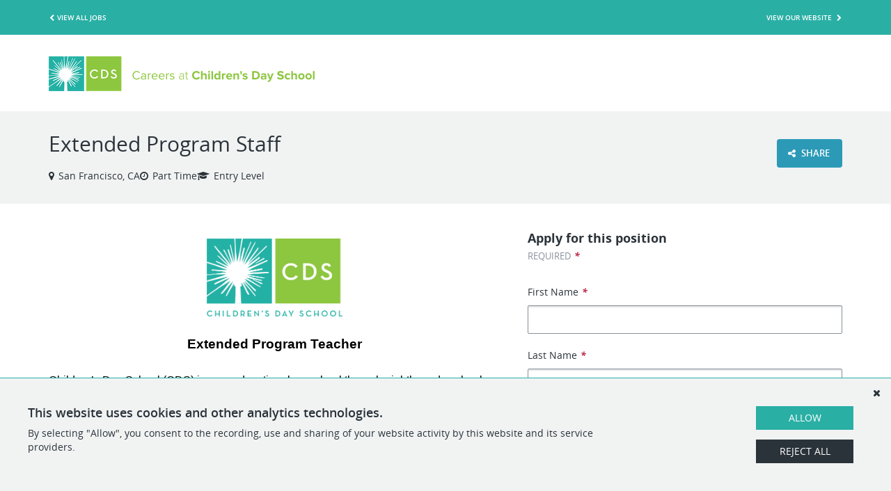

--- FILE ---
content_type: text/html; charset=UTF-8
request_url: https://careers.cds-sf.org/apply/cN2sXOKX75/Extended-Program-Staff
body_size: 32134
content:
<!--Temporary switch to support feature flag disabling customers from seeing the new styles JZ-37679-->
<!DOCTYPE html>
<html>
<head>
    <title>Extended Program Staff - Children's Day School - Career Page</title>
    <!--[if lt IE 9]><script type="text/javascript">Date.now = Date.now || function() { return +new Date; };</script><![endif]-->
    <link rel="icon" href="/img/v1.1/favicons/favicon.ico" type="image/x-icon" />
    <link rel="shortcut icon" href="/img/v1.1/favicons/favicon.ico" type="image/x-icon" />
    <link rel="apple-touch-icon-precomposed" sizes="180x180" href="/img/v1.1/favicons/apple-touch-icon.png">
    <link rel="icon" sizes="196x196" href="/img/v1.1/favicons/touch-icon.png">
    <link rel="canonical" href="https://careers.cds-sf.org/apply/cN2sXOKX75/Extended-Program-Staff" />
    <meta property="og:title" content="Extended Program Staff - Children's Day School - Career Page" />
    <meta property="og:type" content="website" />
    <meta property="og:url" content="https://careers.cds-sf.org/apply/cN2sXOKX75/Extended-Program-Staff" />
    <meta property="og:description" content="Apply to Extended Program Staff at Children's Day School in San Francisco, CA." />
    <meta property="og:image" content="https://resumator.s3.amazonaws.com/customer_20150626211337_O69E2DC023ZPNFWY/social_icons/20150709222148_social-media-image-jazz.jpg" />
    <meta property="og:image:width" content="200" />
    <meta property="og:image:height" content="200" />
    <meta name="twitter:card" content="summary" />
    <meta name="twitter:title" content="Extended Program Staff - Children's Day School - Career Page" />
    <meta name="twitter:description" content="Apply to Extended Program Staff at Children's Day School in San Francisco, CA." />
    <meta name="twitter:image" content="https://resumator.s3.amazonaws.com/customer_20150626211337_O69E2DC023ZPNFWY/social_icons/20150709222148_social-media-image-jazz.jpg" />
    <meta http-equiv="Content-Type" content="text/html; charset=UTF-8" /><script type="text/javascript">(window.NREUM||(NREUM={})).init={privacy:{cookies_enabled:true},ajax:{deny_list:["bam.nr-data.net"]},feature_flags:["soft_nav"],distributed_tracing:{enabled:true}};(window.NREUM||(NREUM={})).loader_config={agentID:"29127180",accountID:"135748",trustKey:"28811",xpid:"VQUCVlJbGwEJVVNVBgYC",licenseKey:"7232591015",applicationID:"29127175",browserID:"29127180"};;/*! For license information please see nr-loader-spa-1.308.0.min.js.LICENSE.txt */
(()=>{var e,t,r={384:(e,t,r)=>{"use strict";r.d(t,{NT:()=>a,US:()=>u,Zm:()=>o,bQ:()=>d,dV:()=>c,pV:()=>l});var n=r(6154),i=r(1863),s=r(1910);const a={beacon:"bam.nr-data.net",errorBeacon:"bam.nr-data.net"};function o(){return n.gm.NREUM||(n.gm.NREUM={}),void 0===n.gm.newrelic&&(n.gm.newrelic=n.gm.NREUM),n.gm.NREUM}function c(){let e=o();return e.o||(e.o={ST:n.gm.setTimeout,SI:n.gm.setImmediate||n.gm.setInterval,CT:n.gm.clearTimeout,XHR:n.gm.XMLHttpRequest,REQ:n.gm.Request,EV:n.gm.Event,PR:n.gm.Promise,MO:n.gm.MutationObserver,FETCH:n.gm.fetch,WS:n.gm.WebSocket},(0,s.i)(...Object.values(e.o))),e}function d(e,t){let r=o();r.initializedAgents??={},t.initializedAt={ms:(0,i.t)(),date:new Date},r.initializedAgents[e]=t}function u(e,t){o()[e]=t}function l(){return function(){let e=o();const t=e.info||{};e.info={beacon:a.beacon,errorBeacon:a.errorBeacon,...t}}(),function(){let e=o();const t=e.init||{};e.init={...t}}(),c(),function(){let e=o();const t=e.loader_config||{};e.loader_config={...t}}(),o()}},782:(e,t,r)=>{"use strict";r.d(t,{T:()=>n});const n=r(860).K7.pageViewTiming},860:(e,t,r)=>{"use strict";r.d(t,{$J:()=>u,K7:()=>c,P3:()=>d,XX:()=>i,Yy:()=>o,df:()=>s,qY:()=>n,v4:()=>a});const n="events",i="jserrors",s="browser/blobs",a="rum",o="browser/logs",c={ajax:"ajax",genericEvents:"generic_events",jserrors:i,logging:"logging",metrics:"metrics",pageAction:"page_action",pageViewEvent:"page_view_event",pageViewTiming:"page_view_timing",sessionReplay:"session_replay",sessionTrace:"session_trace",softNav:"soft_navigations",spa:"spa"},d={[c.pageViewEvent]:1,[c.pageViewTiming]:2,[c.metrics]:3,[c.jserrors]:4,[c.spa]:5,[c.ajax]:6,[c.sessionTrace]:7,[c.softNav]:8,[c.sessionReplay]:9,[c.logging]:10,[c.genericEvents]:11},u={[c.pageViewEvent]:a,[c.pageViewTiming]:n,[c.ajax]:n,[c.spa]:n,[c.softNav]:n,[c.metrics]:i,[c.jserrors]:i,[c.sessionTrace]:s,[c.sessionReplay]:s,[c.logging]:o,[c.genericEvents]:"ins"}},944:(e,t,r)=>{"use strict";r.d(t,{R:()=>i});var n=r(3241);function i(e,t){"function"==typeof console.debug&&(console.debug("New Relic Warning: https://github.com/newrelic/newrelic-browser-agent/blob/main/docs/warning-codes.md#".concat(e),t),(0,n.W)({agentIdentifier:null,drained:null,type:"data",name:"warn",feature:"warn",data:{code:e,secondary:t}}))}},993:(e,t,r)=>{"use strict";r.d(t,{A$:()=>s,ET:()=>a,TZ:()=>o,p_:()=>i});var n=r(860);const i={ERROR:"ERROR",WARN:"WARN",INFO:"INFO",DEBUG:"DEBUG",TRACE:"TRACE"},s={OFF:0,ERROR:1,WARN:2,INFO:3,DEBUG:4,TRACE:5},a="log",o=n.K7.logging},1541:(e,t,r)=>{"use strict";r.d(t,{U:()=>i,f:()=>n});const n={MFE:"MFE",BA:"BA"};function i(e,t){if(2!==t?.harvestEndpointVersion)return{};const r=t.agentRef.runtime.appMetadata.agents[0].entityGuid;return e?{"source.id":e.id,"source.name":e.name,"source.type":e.type,"parent.id":e.parent?.id||r,"parent.type":e.parent?.type||n.BA}:{"entity.guid":r,appId:t.agentRef.info.applicationID}}},1687:(e,t,r)=>{"use strict";r.d(t,{Ak:()=>d,Ze:()=>h,x3:()=>u});var n=r(3241),i=r(7836),s=r(3606),a=r(860),o=r(2646);const c={};function d(e,t){const r={staged:!1,priority:a.P3[t]||0};l(e),c[e].get(t)||c[e].set(t,r)}function u(e,t){e&&c[e]&&(c[e].get(t)&&c[e].delete(t),p(e,t,!1),c[e].size&&f(e))}function l(e){if(!e)throw new Error("agentIdentifier required");c[e]||(c[e]=new Map)}function h(e="",t="feature",r=!1){if(l(e),!e||!c[e].get(t)||r)return p(e,t);c[e].get(t).staged=!0,f(e)}function f(e){const t=Array.from(c[e]);t.every(([e,t])=>t.staged)&&(t.sort((e,t)=>e[1].priority-t[1].priority),t.forEach(([t])=>{c[e].delete(t),p(e,t)}))}function p(e,t,r=!0){const a=e?i.ee.get(e):i.ee,c=s.i.handlers;if(!a.aborted&&a.backlog&&c){if((0,n.W)({agentIdentifier:e,type:"lifecycle",name:"drain",feature:t}),r){const e=a.backlog[t],r=c[t];if(r){for(let t=0;e&&t<e.length;++t)g(e[t],r);Object.entries(r).forEach(([e,t])=>{Object.values(t||{}).forEach(t=>{t[0]?.on&&t[0]?.context()instanceof o.y&&t[0].on(e,t[1])})})}}a.isolatedBacklog||delete c[t],a.backlog[t]=null,a.emit("drain-"+t,[])}}function g(e,t){var r=e[1];Object.values(t[r]||{}).forEach(t=>{var r=e[0];if(t[0]===r){var n=t[1],i=e[3],s=e[2];n.apply(i,s)}})}},1738:(e,t,r)=>{"use strict";r.d(t,{U:()=>f,Y:()=>h});var n=r(3241),i=r(9908),s=r(1863),a=r(944),o=r(5701),c=r(3969),d=r(8362),u=r(860),l=r(4261);function h(e,t,r,s){const h=s||r;!h||h[e]&&h[e]!==d.d.prototype[e]||(h[e]=function(){(0,i.p)(c.xV,["API/"+e+"/called"],void 0,u.K7.metrics,r.ee),(0,n.W)({agentIdentifier:r.agentIdentifier,drained:!!o.B?.[r.agentIdentifier],type:"data",name:"api",feature:l.Pl+e,data:{}});try{return t.apply(this,arguments)}catch(e){(0,a.R)(23,e)}})}function f(e,t,r,n,a){const o=e.info;null===r?delete o.jsAttributes[t]:o.jsAttributes[t]=r,(a||null===r)&&(0,i.p)(l.Pl+n,[(0,s.t)(),t,r],void 0,"session",e.ee)}},1741:(e,t,r)=>{"use strict";r.d(t,{W:()=>s});var n=r(944),i=r(4261);class s{#e(e,...t){if(this[e]!==s.prototype[e])return this[e](...t);(0,n.R)(35,e)}addPageAction(e,t){return this.#e(i.hG,e,t)}register(e){return this.#e(i.eY,e)}recordCustomEvent(e,t){return this.#e(i.fF,e,t)}setPageViewName(e,t){return this.#e(i.Fw,e,t)}setCustomAttribute(e,t,r){return this.#e(i.cD,e,t,r)}noticeError(e,t){return this.#e(i.o5,e,t)}setUserId(e,t=!1){return this.#e(i.Dl,e,t)}setApplicationVersion(e){return this.#e(i.nb,e)}setErrorHandler(e){return this.#e(i.bt,e)}addRelease(e,t){return this.#e(i.k6,e,t)}log(e,t){return this.#e(i.$9,e,t)}start(){return this.#e(i.d3)}finished(e){return this.#e(i.BL,e)}recordReplay(){return this.#e(i.CH)}pauseReplay(){return this.#e(i.Tb)}addToTrace(e){return this.#e(i.U2,e)}setCurrentRouteName(e){return this.#e(i.PA,e)}interaction(e){return this.#e(i.dT,e)}wrapLogger(e,t,r){return this.#e(i.Wb,e,t,r)}measure(e,t){return this.#e(i.V1,e,t)}consent(e){return this.#e(i.Pv,e)}}},1863:(e,t,r)=>{"use strict";function n(){return Math.floor(performance.now())}r.d(t,{t:()=>n})},1910:(e,t,r)=>{"use strict";r.d(t,{i:()=>s});var n=r(944);const i=new Map;function s(...e){return e.every(e=>{if(i.has(e))return i.get(e);const t="function"==typeof e?e.toString():"",r=t.includes("[native code]"),s=t.includes("nrWrapper");return r||s||(0,n.R)(64,e?.name||t),i.set(e,r),r})}},2555:(e,t,r)=>{"use strict";r.d(t,{D:()=>o,f:()=>a});var n=r(384),i=r(8122);const s={beacon:n.NT.beacon,errorBeacon:n.NT.errorBeacon,licenseKey:void 0,applicationID:void 0,sa:void 0,queueTime:void 0,applicationTime:void 0,ttGuid:void 0,user:void 0,account:void 0,product:void 0,extra:void 0,jsAttributes:{},userAttributes:void 0,atts:void 0,transactionName:void 0,tNamePlain:void 0};function a(e){try{return!!e.licenseKey&&!!e.errorBeacon&&!!e.applicationID}catch(e){return!1}}const o=e=>(0,i.a)(e,s)},2614:(e,t,r)=>{"use strict";r.d(t,{BB:()=>a,H3:()=>n,g:()=>d,iL:()=>c,tS:()=>o,uh:()=>i,wk:()=>s});const n="NRBA",i="SESSION",s=144e5,a=18e5,o={STARTED:"session-started",PAUSE:"session-pause",RESET:"session-reset",RESUME:"session-resume",UPDATE:"session-update"},c={SAME_TAB:"same-tab",CROSS_TAB:"cross-tab"},d={OFF:0,FULL:1,ERROR:2}},2646:(e,t,r)=>{"use strict";r.d(t,{y:()=>n});class n{constructor(e){this.contextId=e}}},2843:(e,t,r)=>{"use strict";r.d(t,{G:()=>s,u:()=>i});var n=r(3878);function i(e,t=!1,r,i){(0,n.DD)("visibilitychange",function(){if(t)return void("hidden"===document.visibilityState&&e());e(document.visibilityState)},r,i)}function s(e,t,r){(0,n.sp)("pagehide",e,t,r)}},3241:(e,t,r)=>{"use strict";r.d(t,{W:()=>s});var n=r(6154);const i="newrelic";function s(e={}){try{n.gm.dispatchEvent(new CustomEvent(i,{detail:e}))}catch(e){}}},3304:(e,t,r)=>{"use strict";r.d(t,{A:()=>s});var n=r(7836);const i=()=>{const e=new WeakSet;return(t,r)=>{if("object"==typeof r&&null!==r){if(e.has(r))return;e.add(r)}return r}};function s(e){try{return JSON.stringify(e,i())??""}catch(e){try{n.ee.emit("internal-error",[e])}catch(e){}return""}}},3333:(e,t,r)=>{"use strict";r.d(t,{$v:()=>u,TZ:()=>n,Xh:()=>c,Zp:()=>i,kd:()=>d,mq:()=>o,nf:()=>a,qN:()=>s});const n=r(860).K7.genericEvents,i=["auxclick","click","copy","keydown","paste","scrollend"],s=["focus","blur"],a=4,o=1e3,c=2e3,d=["PageAction","UserAction","BrowserPerformance"],u={RESOURCES:"experimental.resources",REGISTER:"register"}},3434:(e,t,r)=>{"use strict";r.d(t,{Jt:()=>s,YM:()=>d});var n=r(7836),i=r(5607);const s="nr@original:".concat(i.W),a=50;var o=Object.prototype.hasOwnProperty,c=!1;function d(e,t){return e||(e=n.ee),r.inPlace=function(e,t,n,i,s){n||(n="");const a="-"===n.charAt(0);for(let o=0;o<t.length;o++){const c=t[o],d=e[c];l(d)||(e[c]=r(d,a?c+n:n,i,c,s))}},r.flag=s,r;function r(t,r,n,c,d){return l(t)?t:(r||(r=""),nrWrapper[s]=t,function(e,t,r){if(Object.defineProperty&&Object.keys)try{return Object.keys(e).forEach(function(r){Object.defineProperty(t,r,{get:function(){return e[r]},set:function(t){return e[r]=t,t}})}),t}catch(e){u([e],r)}for(var n in e)o.call(e,n)&&(t[n]=e[n])}(t,nrWrapper,e),nrWrapper);function nrWrapper(){var s,o,l,h;let f;try{o=this,s=[...arguments],l="function"==typeof n?n(s,o):n||{}}catch(t){u([t,"",[s,o,c],l],e)}i(r+"start",[s,o,c],l,d);const p=performance.now();let g;try{return h=t.apply(o,s),g=performance.now(),h}catch(e){throw g=performance.now(),i(r+"err",[s,o,e],l,d),f=e,f}finally{const e=g-p,t={start:p,end:g,duration:e,isLongTask:e>=a,methodName:c,thrownError:f};t.isLongTask&&i("long-task",[t,o],l,d),i(r+"end",[s,o,h],l,d)}}}function i(r,n,i,s){if(!c||t){var a=c;c=!0;try{e.emit(r,n,i,t,s)}catch(t){u([t,r,n,i],e)}c=a}}}function u(e,t){t||(t=n.ee);try{t.emit("internal-error",e)}catch(e){}}function l(e){return!(e&&"function"==typeof e&&e.apply&&!e[s])}},3606:(e,t,r)=>{"use strict";r.d(t,{i:()=>s});var n=r(9908);s.on=a;var i=s.handlers={};function s(e,t,r,s){a(s||n.d,i,e,t,r)}function a(e,t,r,i,s){s||(s="feature"),e||(e=n.d);var a=t[s]=t[s]||{};(a[r]=a[r]||[]).push([e,i])}},3738:(e,t,r)=>{"use strict";r.d(t,{He:()=>i,Kp:()=>o,Lc:()=>d,Rz:()=>u,TZ:()=>n,bD:()=>s,d3:()=>a,jx:()=>l,sl:()=>h,uP:()=>c});const n=r(860).K7.sessionTrace,i="bstResource",s="resource",a="-start",o="-end",c="fn"+a,d="fn"+o,u="pushState",l=1e3,h=3e4},3785:(e,t,r)=>{"use strict";r.d(t,{R:()=>c,b:()=>d});var n=r(9908),i=r(1863),s=r(860),a=r(3969),o=r(993);function c(e,t,r={},c=o.p_.INFO,d=!0,u,l=(0,i.t)()){(0,n.p)(a.xV,["API/logging/".concat(c.toLowerCase(),"/called")],void 0,s.K7.metrics,e),(0,n.p)(o.ET,[l,t,r,c,d,u],void 0,s.K7.logging,e)}function d(e){return"string"==typeof e&&Object.values(o.p_).some(t=>t===e.toUpperCase().trim())}},3878:(e,t,r)=>{"use strict";function n(e,t){return{capture:e,passive:!1,signal:t}}function i(e,t,r=!1,i){window.addEventListener(e,t,n(r,i))}function s(e,t,r=!1,i){document.addEventListener(e,t,n(r,i))}r.d(t,{DD:()=>s,jT:()=>n,sp:()=>i})},3962:(e,t,r)=>{"use strict";r.d(t,{AM:()=>a,O2:()=>l,OV:()=>s,Qu:()=>h,TZ:()=>c,ih:()=>f,pP:()=>o,t1:()=>u,tC:()=>i,wD:()=>d});var n=r(860);const i=["click","keydown","submit"],s="popstate",a="api",o="initialPageLoad",c=n.K7.softNav,d=5e3,u=500,l={INITIAL_PAGE_LOAD:"",ROUTE_CHANGE:1,UNSPECIFIED:2},h={INTERACTION:1,AJAX:2,CUSTOM_END:3,CUSTOM_TRACER:4},f={IP:"in progress",PF:"pending finish",FIN:"finished",CAN:"cancelled"}},3969:(e,t,r)=>{"use strict";r.d(t,{TZ:()=>n,XG:()=>o,rs:()=>i,xV:()=>a,z_:()=>s});const n=r(860).K7.metrics,i="sm",s="cm",a="storeSupportabilityMetrics",o="storeEventMetrics"},4234:(e,t,r)=>{"use strict";r.d(t,{W:()=>s});var n=r(7836),i=r(1687);class s{constructor(e,t){this.agentIdentifier=e,this.ee=n.ee.get(e),this.featureName=t,this.blocked=!1}deregisterDrain(){(0,i.x3)(this.agentIdentifier,this.featureName)}}},4261:(e,t,r)=>{"use strict";r.d(t,{$9:()=>u,BL:()=>c,CH:()=>p,Dl:()=>R,Fw:()=>w,PA:()=>v,Pl:()=>n,Pv:()=>A,Tb:()=>h,U2:()=>a,V1:()=>E,Wb:()=>T,bt:()=>y,cD:()=>b,d3:()=>x,dT:()=>d,eY:()=>g,fF:()=>f,hG:()=>s,hw:()=>i,k6:()=>o,nb:()=>m,o5:()=>l});const n="api-",i=n+"ixn-",s="addPageAction",a="addToTrace",o="addRelease",c="finished",d="interaction",u="log",l="noticeError",h="pauseReplay",f="recordCustomEvent",p="recordReplay",g="register",m="setApplicationVersion",v="setCurrentRouteName",b="setCustomAttribute",y="setErrorHandler",w="setPageViewName",R="setUserId",x="start",T="wrapLogger",E="measure",A="consent"},5205:(e,t,r)=>{"use strict";r.d(t,{j:()=>S});var n=r(384),i=r(1741);var s=r(2555),a=r(3333);const o=e=>{if(!e||"string"!=typeof e)return!1;try{document.createDocumentFragment().querySelector(e)}catch{return!1}return!0};var c=r(2614),d=r(944),u=r(8122);const l="[data-nr-mask]",h=e=>(0,u.a)(e,(()=>{const e={feature_flags:[],experimental:{allow_registered_children:!1,resources:!1},mask_selector:"*",block_selector:"[data-nr-block]",mask_input_options:{color:!1,date:!1,"datetime-local":!1,email:!1,month:!1,number:!1,range:!1,search:!1,tel:!1,text:!1,time:!1,url:!1,week:!1,textarea:!1,select:!1,password:!0}};return{ajax:{deny_list:void 0,block_internal:!0,enabled:!0,autoStart:!0},api:{get allow_registered_children(){return e.feature_flags.includes(a.$v.REGISTER)||e.experimental.allow_registered_children},set allow_registered_children(t){e.experimental.allow_registered_children=t},duplicate_registered_data:!1},browser_consent_mode:{enabled:!1},distributed_tracing:{enabled:void 0,exclude_newrelic_header:void 0,cors_use_newrelic_header:void 0,cors_use_tracecontext_headers:void 0,allowed_origins:void 0},get feature_flags(){return e.feature_flags},set feature_flags(t){e.feature_flags=t},generic_events:{enabled:!0,autoStart:!0},harvest:{interval:30},jserrors:{enabled:!0,autoStart:!0},logging:{enabled:!0,autoStart:!0},metrics:{enabled:!0,autoStart:!0},obfuscate:void 0,page_action:{enabled:!0},page_view_event:{enabled:!0,autoStart:!0},page_view_timing:{enabled:!0,autoStart:!0},performance:{capture_marks:!1,capture_measures:!1,capture_detail:!0,resources:{get enabled(){return e.feature_flags.includes(a.$v.RESOURCES)||e.experimental.resources},set enabled(t){e.experimental.resources=t},asset_types:[],first_party_domains:[],ignore_newrelic:!0}},privacy:{cookies_enabled:!0},proxy:{assets:void 0,beacon:void 0},session:{expiresMs:c.wk,inactiveMs:c.BB},session_replay:{autoStart:!0,enabled:!1,preload:!1,sampling_rate:10,error_sampling_rate:100,collect_fonts:!1,inline_images:!1,fix_stylesheets:!0,mask_all_inputs:!0,get mask_text_selector(){return e.mask_selector},set mask_text_selector(t){o(t)?e.mask_selector="".concat(t,",").concat(l):""===t||null===t?e.mask_selector=l:(0,d.R)(5,t)},get block_class(){return"nr-block"},get ignore_class(){return"nr-ignore"},get mask_text_class(){return"nr-mask"},get block_selector(){return e.block_selector},set block_selector(t){o(t)?e.block_selector+=",".concat(t):""!==t&&(0,d.R)(6,t)},get mask_input_options(){return e.mask_input_options},set mask_input_options(t){t&&"object"==typeof t?e.mask_input_options={...t,password:!0}:(0,d.R)(7,t)}},session_trace:{enabled:!0,autoStart:!0},soft_navigations:{enabled:!0,autoStart:!0},spa:{enabled:!0,autoStart:!0},ssl:void 0,user_actions:{enabled:!0,elementAttributes:["id","className","tagName","type"]}}})());var f=r(6154),p=r(9324);let g=0;const m={buildEnv:p.F3,distMethod:p.Xs,version:p.xv,originTime:f.WN},v={consented:!1},b={appMetadata:{},get consented(){return this.session?.state?.consent||v.consented},set consented(e){v.consented=e},customTransaction:void 0,denyList:void 0,disabled:!1,harvester:void 0,isolatedBacklog:!1,isRecording:!1,loaderType:void 0,maxBytes:3e4,obfuscator:void 0,onerror:void 0,ptid:void 0,releaseIds:{},session:void 0,timeKeeper:void 0,registeredEntities:[],jsAttributesMetadata:{bytes:0},get harvestCount(){return++g}},y=e=>{const t=(0,u.a)(e,b),r=Object.keys(m).reduce((e,t)=>(e[t]={value:m[t],writable:!1,configurable:!0,enumerable:!0},e),{});return Object.defineProperties(t,r)};var w=r(5701);const R=e=>{const t=e.startsWith("http");e+="/",r.p=t?e:"https://"+e};var x=r(7836),T=r(3241);const E={accountID:void 0,trustKey:void 0,agentID:void 0,licenseKey:void 0,applicationID:void 0,xpid:void 0},A=e=>(0,u.a)(e,E),_=new Set;function S(e,t={},r,a){let{init:o,info:c,loader_config:d,runtime:u={},exposed:l=!0}=t;if(!c){const e=(0,n.pV)();o=e.init,c=e.info,d=e.loader_config}e.init=h(o||{}),e.loader_config=A(d||{}),c.jsAttributes??={},f.bv&&(c.jsAttributes.isWorker=!0),e.info=(0,s.D)(c);const p=e.init,g=[c.beacon,c.errorBeacon];_.has(e.agentIdentifier)||(p.proxy.assets&&(R(p.proxy.assets),g.push(p.proxy.assets)),p.proxy.beacon&&g.push(p.proxy.beacon),e.beacons=[...g],function(e){const t=(0,n.pV)();Object.getOwnPropertyNames(i.W.prototype).forEach(r=>{const n=i.W.prototype[r];if("function"!=typeof n||"constructor"===n)return;let s=t[r];e[r]&&!1!==e.exposed&&"micro-agent"!==e.runtime?.loaderType&&(t[r]=(...t)=>{const n=e[r](...t);return s?s(...t):n})})}(e),(0,n.US)("activatedFeatures",w.B)),u.denyList=[...p.ajax.deny_list||[],...p.ajax.block_internal?g:[]],u.ptid=e.agentIdentifier,u.loaderType=r,e.runtime=y(u),_.has(e.agentIdentifier)||(e.ee=x.ee.get(e.agentIdentifier),e.exposed=l,(0,T.W)({agentIdentifier:e.agentIdentifier,drained:!!w.B?.[e.agentIdentifier],type:"lifecycle",name:"initialize",feature:void 0,data:e.config})),_.add(e.agentIdentifier)}},5270:(e,t,r)=>{"use strict";r.d(t,{Aw:()=>a,SR:()=>s,rF:()=>o});var n=r(384),i=r(7767);function s(e){return!!(0,n.dV)().o.MO&&(0,i.V)(e)&&!0===e?.session_trace.enabled}function a(e){return!0===e?.session_replay.preload&&s(e)}function o(e,t){try{if("string"==typeof t?.type){if("password"===t.type.toLowerCase())return"*".repeat(e?.length||0);if(void 0!==t?.dataset?.nrUnmask||t?.classList?.contains("nr-unmask"))return e}}catch(e){}return"string"==typeof e?e.replace(/[\S]/g,"*"):"*".repeat(e?.length||0)}},5289:(e,t,r)=>{"use strict";r.d(t,{GG:()=>a,Qr:()=>c,sB:()=>o});var n=r(3878),i=r(6389);function s(){return"undefined"==typeof document||"complete"===document.readyState}function a(e,t){if(s())return e();const r=(0,i.J)(e),a=setInterval(()=>{s()&&(clearInterval(a),r())},500);(0,n.sp)("load",r,t)}function o(e){if(s())return e();(0,n.DD)("DOMContentLoaded",e)}function c(e){if(s())return e();(0,n.sp)("popstate",e)}},5607:(e,t,r)=>{"use strict";r.d(t,{W:()=>n});const n=(0,r(9566).bz)()},5701:(e,t,r)=>{"use strict";r.d(t,{B:()=>s,t:()=>a});var n=r(3241);const i=new Set,s={};function a(e,t){const r=t.agentIdentifier;s[r]??={},e&&"object"==typeof e&&(i.has(r)||(t.ee.emit("rumresp",[e]),s[r]=e,i.add(r),(0,n.W)({agentIdentifier:r,loaded:!0,drained:!0,type:"lifecycle",name:"load",feature:void 0,data:e})))}},6154:(e,t,r)=>{"use strict";r.d(t,{OF:()=>d,RI:()=>i,WN:()=>h,bv:()=>s,eN:()=>f,gm:()=>a,lR:()=>l,m:()=>c,mw:()=>o,sb:()=>u});var n=r(1863);const i="undefined"!=typeof window&&!!window.document,s="undefined"!=typeof WorkerGlobalScope&&("undefined"!=typeof self&&self instanceof WorkerGlobalScope&&self.navigator instanceof WorkerNavigator||"undefined"!=typeof globalThis&&globalThis instanceof WorkerGlobalScope&&globalThis.navigator instanceof WorkerNavigator),a=i?window:"undefined"!=typeof WorkerGlobalScope&&("undefined"!=typeof self&&self instanceof WorkerGlobalScope&&self||"undefined"!=typeof globalThis&&globalThis instanceof WorkerGlobalScope&&globalThis),o=Boolean("hidden"===a?.document?.visibilityState),c=""+a?.location,d=/iPad|iPhone|iPod/.test(a.navigator?.userAgent),u=d&&"undefined"==typeof SharedWorker,l=(()=>{const e=a.navigator?.userAgent?.match(/Firefox[/\s](\d+\.\d+)/);return Array.isArray(e)&&e.length>=2?+e[1]:0})(),h=Date.now()-(0,n.t)(),f=()=>"undefined"!=typeof PerformanceNavigationTiming&&a?.performance?.getEntriesByType("navigation")?.[0]?.responseStart},6344:(e,t,r)=>{"use strict";r.d(t,{BB:()=>u,Qb:()=>l,TZ:()=>i,Ug:()=>a,Vh:()=>s,_s:()=>o,bc:()=>d,yP:()=>c});var n=r(2614);const i=r(860).K7.sessionReplay,s="errorDuringReplay",a=.12,o={DomContentLoaded:0,Load:1,FullSnapshot:2,IncrementalSnapshot:3,Meta:4,Custom:5},c={[n.g.ERROR]:15e3,[n.g.FULL]:3e5,[n.g.OFF]:0},d={RESET:{message:"Session was reset",sm:"Reset"},IMPORT:{message:"Recorder failed to import",sm:"Import"},TOO_MANY:{message:"429: Too Many Requests",sm:"Too-Many"},TOO_BIG:{message:"Payload was too large",sm:"Too-Big"},CROSS_TAB:{message:"Session Entity was set to OFF on another tab",sm:"Cross-Tab"},ENTITLEMENTS:{message:"Session Replay is not allowed and will not be started",sm:"Entitlement"}},u=5e3,l={API:"api",RESUME:"resume",SWITCH_TO_FULL:"switchToFull",INITIALIZE:"initialize",PRELOAD:"preload"}},6389:(e,t,r)=>{"use strict";function n(e,t=500,r={}){const n=r?.leading||!1;let i;return(...r)=>{n&&void 0===i&&(e.apply(this,r),i=setTimeout(()=>{i=clearTimeout(i)},t)),n||(clearTimeout(i),i=setTimeout(()=>{e.apply(this,r)},t))}}function i(e){let t=!1;return(...r)=>{t||(t=!0,e.apply(this,r))}}r.d(t,{J:()=>i,s:()=>n})},6630:(e,t,r)=>{"use strict";r.d(t,{T:()=>n});const n=r(860).K7.pageViewEvent},6774:(e,t,r)=>{"use strict";r.d(t,{T:()=>n});const n=r(860).K7.jserrors},7295:(e,t,r)=>{"use strict";r.d(t,{Xv:()=>a,gX:()=>i,iW:()=>s});var n=[];function i(e){if(!e||s(e))return!1;if(0===n.length)return!0;if("*"===n[0].hostname)return!1;for(var t=0;t<n.length;t++){var r=n[t];if(r.hostname.test(e.hostname)&&r.pathname.test(e.pathname))return!1}return!0}function s(e){return void 0===e.hostname}function a(e){if(n=[],e&&e.length)for(var t=0;t<e.length;t++){let r=e[t];if(!r)continue;if("*"===r)return void(n=[{hostname:"*"}]);0===r.indexOf("http://")?r=r.substring(7):0===r.indexOf("https://")&&(r=r.substring(8));const i=r.indexOf("/");let s,a;i>0?(s=r.substring(0,i),a=r.substring(i)):(s=r,a="*");let[c]=s.split(":");n.push({hostname:o(c),pathname:o(a,!0)})}}function o(e,t=!1){const r=e.replace(/[.+?^${}()|[\]\\]/g,e=>"\\"+e).replace(/\*/g,".*?");return new RegExp((t?"^":"")+r+"$")}},7485:(e,t,r)=>{"use strict";r.d(t,{D:()=>i});var n=r(6154);function i(e){if(0===(e||"").indexOf("data:"))return{protocol:"data"};try{const t=new URL(e,location.href),r={port:t.port,hostname:t.hostname,pathname:t.pathname,search:t.search,protocol:t.protocol.slice(0,t.protocol.indexOf(":")),sameOrigin:t.protocol===n.gm?.location?.protocol&&t.host===n.gm?.location?.host};return r.port&&""!==r.port||("http:"===t.protocol&&(r.port="80"),"https:"===t.protocol&&(r.port="443")),r.pathname&&""!==r.pathname?r.pathname.startsWith("/")||(r.pathname="/".concat(r.pathname)):r.pathname="/",r}catch(e){return{}}}},7699:(e,t,r)=>{"use strict";r.d(t,{It:()=>s,KC:()=>o,No:()=>i,qh:()=>a});var n=r(860);const i=16e3,s=1e6,a="SESSION_ERROR",o={[n.K7.logging]:!0,[n.K7.genericEvents]:!1,[n.K7.jserrors]:!1,[n.K7.ajax]:!1}},7767:(e,t,r)=>{"use strict";r.d(t,{V:()=>i});var n=r(6154);const i=e=>n.RI&&!0===e?.privacy.cookies_enabled},7836:(e,t,r)=>{"use strict";r.d(t,{P:()=>o,ee:()=>c});var n=r(384),i=r(8990),s=r(2646),a=r(5607);const o="nr@context:".concat(a.W),c=function e(t,r){var n={},a={},u={},l=!1;try{l=16===r.length&&d.initializedAgents?.[r]?.runtime.isolatedBacklog}catch(e){}var h={on:p,addEventListener:p,removeEventListener:function(e,t){var r=n[e];if(!r)return;for(var i=0;i<r.length;i++)r[i]===t&&r.splice(i,1)},emit:function(e,r,n,i,s){!1!==s&&(s=!0);if(c.aborted&&!i)return;t&&s&&t.emit(e,r,n);var o=f(n);g(e).forEach(e=>{e.apply(o,r)});var d=v()[a[e]];d&&d.push([h,e,r,o]);return o},get:m,listeners:g,context:f,buffer:function(e,t){const r=v();if(t=t||"feature",h.aborted)return;Object.entries(e||{}).forEach(([e,n])=>{a[n]=t,t in r||(r[t]=[])})},abort:function(){h._aborted=!0,Object.keys(h.backlog).forEach(e=>{delete h.backlog[e]})},isBuffering:function(e){return!!v()[a[e]]},debugId:r,backlog:l?{}:t&&"object"==typeof t.backlog?t.backlog:{},isolatedBacklog:l};return Object.defineProperty(h,"aborted",{get:()=>{let e=h._aborted||!1;return e||(t&&(e=t.aborted),e)}}),h;function f(e){return e&&e instanceof s.y?e:e?(0,i.I)(e,o,()=>new s.y(o)):new s.y(o)}function p(e,t){n[e]=g(e).concat(t)}function g(e){return n[e]||[]}function m(t){return u[t]=u[t]||e(h,t)}function v(){return h.backlog}}(void 0,"globalEE"),d=(0,n.Zm)();d.ee||(d.ee=c)},8122:(e,t,r)=>{"use strict";r.d(t,{a:()=>i});var n=r(944);function i(e,t){try{if(!e||"object"!=typeof e)return(0,n.R)(3);if(!t||"object"!=typeof t)return(0,n.R)(4);const r=Object.create(Object.getPrototypeOf(t),Object.getOwnPropertyDescriptors(t)),s=0===Object.keys(r).length?e:r;for(let a in s)if(void 0!==e[a])try{if(null===e[a]){r[a]=null;continue}Array.isArray(e[a])&&Array.isArray(t[a])?r[a]=Array.from(new Set([...e[a],...t[a]])):"object"==typeof e[a]&&"object"==typeof t[a]?r[a]=i(e[a],t[a]):r[a]=e[a]}catch(e){r[a]||(0,n.R)(1,e)}return r}catch(e){(0,n.R)(2,e)}}},8139:(e,t,r)=>{"use strict";r.d(t,{u:()=>h});var n=r(7836),i=r(3434),s=r(8990),a=r(6154);const o={},c=a.gm.XMLHttpRequest,d="addEventListener",u="removeEventListener",l="nr@wrapped:".concat(n.P);function h(e){var t=function(e){return(e||n.ee).get("events")}(e);if(o[t.debugId]++)return t;o[t.debugId]=1;var r=(0,i.YM)(t,!0);function h(e){r.inPlace(e,[d,u],"-",p)}function p(e,t){return e[1]}return"getPrototypeOf"in Object&&(a.RI&&f(document,h),c&&f(c.prototype,h),f(a.gm,h)),t.on(d+"-start",function(e,t){var n=e[1];if(null!==n&&("function"==typeof n||"object"==typeof n)&&"newrelic"!==e[0]){var i=(0,s.I)(n,l,function(){var e={object:function(){if("function"!=typeof n.handleEvent)return;return n.handleEvent.apply(n,arguments)},function:n}[typeof n];return e?r(e,"fn-",null,e.name||"anonymous"):n});this.wrapped=e[1]=i}}),t.on(u+"-start",function(e){e[1]=this.wrapped||e[1]}),t}function f(e,t,...r){let n=e;for(;"object"==typeof n&&!Object.prototype.hasOwnProperty.call(n,d);)n=Object.getPrototypeOf(n);n&&t(n,...r)}},8362:(e,t,r)=>{"use strict";r.d(t,{d:()=>s});var n=r(9566),i=r(1741);class s extends i.W{agentIdentifier=(0,n.LA)(16)}},8374:(e,t,r)=>{r.nc=(()=>{try{return document?.currentScript?.nonce}catch(e){}return""})()},8990:(e,t,r)=>{"use strict";r.d(t,{I:()=>i});var n=Object.prototype.hasOwnProperty;function i(e,t,r){if(n.call(e,t))return e[t];var i=r();if(Object.defineProperty&&Object.keys)try{return Object.defineProperty(e,t,{value:i,writable:!0,enumerable:!1}),i}catch(e){}return e[t]=i,i}},9119:(e,t,r)=>{"use strict";r.d(t,{L:()=>s});var n=/([^?#]*)[^#]*(#[^?]*|$).*/,i=/([^?#]*)().*/;function s(e,t){return e?e.replace(t?n:i,"$1$2"):e}},9300:(e,t,r)=>{"use strict";r.d(t,{T:()=>n});const n=r(860).K7.ajax},9324:(e,t,r)=>{"use strict";r.d(t,{AJ:()=>a,F3:()=>i,Xs:()=>s,Yq:()=>o,xv:()=>n});const n="1.308.0",i="PROD",s="CDN",a="@newrelic/rrweb",o="1.0.1"},9566:(e,t,r)=>{"use strict";r.d(t,{LA:()=>o,ZF:()=>c,bz:()=>a,el:()=>d});var n=r(6154);const i="xxxxxxxx-xxxx-4xxx-yxxx-xxxxxxxxxxxx";function s(e,t){return e?15&e[t]:16*Math.random()|0}function a(){const e=n.gm?.crypto||n.gm?.msCrypto;let t,r=0;return e&&e.getRandomValues&&(t=e.getRandomValues(new Uint8Array(30))),i.split("").map(e=>"x"===e?s(t,r++).toString(16):"y"===e?(3&s()|8).toString(16):e).join("")}function o(e){const t=n.gm?.crypto||n.gm?.msCrypto;let r,i=0;t&&t.getRandomValues&&(r=t.getRandomValues(new Uint8Array(e)));const a=[];for(var o=0;o<e;o++)a.push(s(r,i++).toString(16));return a.join("")}function c(){return o(16)}function d(){return o(32)}},9908:(e,t,r)=>{"use strict";r.d(t,{d:()=>n,p:()=>i});var n=r(7836).ee.get("handle");function i(e,t,r,i,s){s?(s.buffer([e],i),s.emit(e,t,r)):(n.buffer([e],i),n.emit(e,t,r))}}},n={};function i(e){var t=n[e];if(void 0!==t)return t.exports;var s=n[e]={exports:{}};return r[e](s,s.exports,i),s.exports}i.m=r,i.d=(e,t)=>{for(var r in t)i.o(t,r)&&!i.o(e,r)&&Object.defineProperty(e,r,{enumerable:!0,get:t[r]})},i.f={},i.e=e=>Promise.all(Object.keys(i.f).reduce((t,r)=>(i.f[r](e,t),t),[])),i.u=e=>({212:"nr-spa-compressor",249:"nr-spa-recorder",478:"nr-spa"}[e]+"-1.308.0.min.js"),i.o=(e,t)=>Object.prototype.hasOwnProperty.call(e,t),e={},t="NRBA-1.308.0.PROD:",i.l=(r,n,s,a)=>{if(e[r])e[r].push(n);else{var o,c;if(void 0!==s)for(var d=document.getElementsByTagName("script"),u=0;u<d.length;u++){var l=d[u];if(l.getAttribute("src")==r||l.getAttribute("data-webpack")==t+s){o=l;break}}if(!o){c=!0;var h={478:"sha512-RSfSVnmHk59T/uIPbdSE0LPeqcEdF4/+XhfJdBuccH5rYMOEZDhFdtnh6X6nJk7hGpzHd9Ujhsy7lZEz/ORYCQ==",249:"sha512-ehJXhmntm85NSqW4MkhfQqmeKFulra3klDyY0OPDUE+sQ3GokHlPh1pmAzuNy//3j4ac6lzIbmXLvGQBMYmrkg==",212:"sha512-B9h4CR46ndKRgMBcK+j67uSR2RCnJfGefU+A7FrgR/k42ovXy5x/MAVFiSvFxuVeEk/pNLgvYGMp1cBSK/G6Fg=="};(o=document.createElement("script")).charset="utf-8",i.nc&&o.setAttribute("nonce",i.nc),o.setAttribute("data-webpack",t+s),o.src=r,0!==o.src.indexOf(window.location.origin+"/")&&(o.crossOrigin="anonymous"),h[a]&&(o.integrity=h[a])}e[r]=[n];var f=(t,n)=>{o.onerror=o.onload=null,clearTimeout(p);var i=e[r];if(delete e[r],o.parentNode&&o.parentNode.removeChild(o),i&&i.forEach(e=>e(n)),t)return t(n)},p=setTimeout(f.bind(null,void 0,{type:"timeout",target:o}),12e4);o.onerror=f.bind(null,o.onerror),o.onload=f.bind(null,o.onload),c&&document.head.appendChild(o)}},i.r=e=>{"undefined"!=typeof Symbol&&Symbol.toStringTag&&Object.defineProperty(e,Symbol.toStringTag,{value:"Module"}),Object.defineProperty(e,"__esModule",{value:!0})},i.p="https://js-agent.newrelic.com/",(()=>{var e={38:0,788:0};i.f.j=(t,r)=>{var n=i.o(e,t)?e[t]:void 0;if(0!==n)if(n)r.push(n[2]);else{var s=new Promise((r,i)=>n=e[t]=[r,i]);r.push(n[2]=s);var a=i.p+i.u(t),o=new Error;i.l(a,r=>{if(i.o(e,t)&&(0!==(n=e[t])&&(e[t]=void 0),n)){var s=r&&("load"===r.type?"missing":r.type),a=r&&r.target&&r.target.src;o.message="Loading chunk "+t+" failed: ("+s+": "+a+")",o.name="ChunkLoadError",o.type=s,o.request=a,n[1](o)}},"chunk-"+t,t)}};var t=(t,r)=>{var n,s,[a,o,c]=r,d=0;if(a.some(t=>0!==e[t])){for(n in o)i.o(o,n)&&(i.m[n]=o[n]);if(c)c(i)}for(t&&t(r);d<a.length;d++)s=a[d],i.o(e,s)&&e[s]&&e[s][0](),e[s]=0},r=self["webpackChunk:NRBA-1.308.0.PROD"]=self["webpackChunk:NRBA-1.308.0.PROD"]||[];r.forEach(t.bind(null,0)),r.push=t.bind(null,r.push.bind(r))})(),(()=>{"use strict";i(8374);var e=i(8362),t=i(860);const r=Object.values(t.K7);var n=i(5205);var s=i(9908),a=i(1863),o=i(4261),c=i(1738);var d=i(1687),u=i(4234),l=i(5289),h=i(6154),f=i(944),p=i(5270),g=i(7767),m=i(6389),v=i(7699);class b extends u.W{constructor(e,t){super(e.agentIdentifier,t),this.agentRef=e,this.abortHandler=void 0,this.featAggregate=void 0,this.loadedSuccessfully=void 0,this.onAggregateImported=new Promise(e=>{this.loadedSuccessfully=e}),this.deferred=Promise.resolve(),!1===e.init[this.featureName].autoStart?this.deferred=new Promise((t,r)=>{this.ee.on("manual-start-all",(0,m.J)(()=>{(0,d.Ak)(e.agentIdentifier,this.featureName),t()}))}):(0,d.Ak)(e.agentIdentifier,t)}importAggregator(e,t,r={}){if(this.featAggregate)return;const n=async()=>{let n;await this.deferred;try{if((0,g.V)(e.init)){const{setupAgentSession:t}=await i.e(478).then(i.bind(i,8766));n=t(e)}}catch(e){(0,f.R)(20,e),this.ee.emit("internal-error",[e]),(0,s.p)(v.qh,[e],void 0,this.featureName,this.ee)}try{if(!this.#t(this.featureName,n,e.init))return(0,d.Ze)(this.agentIdentifier,this.featureName),void this.loadedSuccessfully(!1);const{Aggregate:i}=await t();this.featAggregate=new i(e,r),e.runtime.harvester.initializedAggregates.push(this.featAggregate),this.loadedSuccessfully(!0)}catch(e){(0,f.R)(34,e),this.abortHandler?.(),(0,d.Ze)(this.agentIdentifier,this.featureName,!0),this.loadedSuccessfully(!1),this.ee&&this.ee.abort()}};h.RI?(0,l.GG)(()=>n(),!0):n()}#t(e,r,n){if(this.blocked)return!1;switch(e){case t.K7.sessionReplay:return(0,p.SR)(n)&&!!r;case t.K7.sessionTrace:return!!r;default:return!0}}}var y=i(6630),w=i(2614),R=i(3241);class x extends b{static featureName=y.T;constructor(e){var t;super(e,y.T),this.setupInspectionEvents(e.agentIdentifier),t=e,(0,c.Y)(o.Fw,function(e,r){"string"==typeof e&&("/"!==e.charAt(0)&&(e="/"+e),t.runtime.customTransaction=(r||"http://custom.transaction")+e,(0,s.p)(o.Pl+o.Fw,[(0,a.t)()],void 0,void 0,t.ee))},t),this.importAggregator(e,()=>i.e(478).then(i.bind(i,2467)))}setupInspectionEvents(e){const t=(t,r)=>{t&&(0,R.W)({agentIdentifier:e,timeStamp:t.timeStamp,loaded:"complete"===t.target.readyState,type:"window",name:r,data:t.target.location+""})};(0,l.sB)(e=>{t(e,"DOMContentLoaded")}),(0,l.GG)(e=>{t(e,"load")}),(0,l.Qr)(e=>{t(e,"navigate")}),this.ee.on(w.tS.UPDATE,(t,r)=>{(0,R.W)({agentIdentifier:e,type:"lifecycle",name:"session",data:r})})}}var T=i(384);class E extends e.d{constructor(e){var t;(super(),h.gm)?(this.features={},(0,T.bQ)(this.agentIdentifier,this),this.desiredFeatures=new Set(e.features||[]),this.desiredFeatures.add(x),(0,n.j)(this,e,e.loaderType||"agent"),t=this,(0,c.Y)(o.cD,function(e,r,n=!1){if("string"==typeof e){if(["string","number","boolean"].includes(typeof r)||null===r)return(0,c.U)(t,e,r,o.cD,n);(0,f.R)(40,typeof r)}else(0,f.R)(39,typeof e)},t),function(e){(0,c.Y)(o.Dl,function(t,r=!1){if("string"!=typeof t&&null!==t)return void(0,f.R)(41,typeof t);const n=e.info.jsAttributes["enduser.id"];r&&null!=n&&n!==t?(0,s.p)(o.Pl+"setUserIdAndResetSession",[t],void 0,"session",e.ee):(0,c.U)(e,"enduser.id",t,o.Dl,!0)},e)}(this),function(e){(0,c.Y)(o.nb,function(t){if("string"==typeof t||null===t)return(0,c.U)(e,"application.version",t,o.nb,!1);(0,f.R)(42,typeof t)},e)}(this),function(e){(0,c.Y)(o.d3,function(){e.ee.emit("manual-start-all")},e)}(this),function(e){(0,c.Y)(o.Pv,function(t=!0){if("boolean"==typeof t){if((0,s.p)(o.Pl+o.Pv,[t],void 0,"session",e.ee),e.runtime.consented=t,t){const t=e.features.page_view_event;t.onAggregateImported.then(e=>{const r=t.featAggregate;e&&!r.sentRum&&r.sendRum()})}}else(0,f.R)(65,typeof t)},e)}(this),this.run()):(0,f.R)(21)}get config(){return{info:this.info,init:this.init,loader_config:this.loader_config,runtime:this.runtime}}get api(){return this}run(){try{const e=function(e){const t={};return r.forEach(r=>{t[r]=!!e[r]?.enabled}),t}(this.init),n=[...this.desiredFeatures];n.sort((e,r)=>t.P3[e.featureName]-t.P3[r.featureName]),n.forEach(r=>{if(!e[r.featureName]&&r.featureName!==t.K7.pageViewEvent)return;if(r.featureName===t.K7.spa)return void(0,f.R)(67);const n=function(e){switch(e){case t.K7.ajax:return[t.K7.jserrors];case t.K7.sessionTrace:return[t.K7.ajax,t.K7.pageViewEvent];case t.K7.sessionReplay:return[t.K7.sessionTrace];case t.K7.pageViewTiming:return[t.K7.pageViewEvent];default:return[]}}(r.featureName).filter(e=>!(e in this.features));n.length>0&&(0,f.R)(36,{targetFeature:r.featureName,missingDependencies:n}),this.features[r.featureName]=new r(this)})}catch(e){(0,f.R)(22,e);for(const e in this.features)this.features[e].abortHandler?.();const t=(0,T.Zm)();delete t.initializedAgents[this.agentIdentifier]?.features,delete this.sharedAggregator;return t.ee.get(this.agentIdentifier).abort(),!1}}}var A=i(2843),_=i(782);class S extends b{static featureName=_.T;constructor(e){super(e,_.T),h.RI&&((0,A.u)(()=>(0,s.p)("docHidden",[(0,a.t)()],void 0,_.T,this.ee),!0),(0,A.G)(()=>(0,s.p)("winPagehide",[(0,a.t)()],void 0,_.T,this.ee)),this.importAggregator(e,()=>i.e(478).then(i.bind(i,9917))))}}var O=i(3969);class I extends b{static featureName=O.TZ;constructor(e){super(e,O.TZ),h.RI&&document.addEventListener("securitypolicyviolation",e=>{(0,s.p)(O.xV,["Generic/CSPViolation/Detected"],void 0,this.featureName,this.ee)}),this.importAggregator(e,()=>i.e(478).then(i.bind(i,6555)))}}var N=i(6774),P=i(3878),k=i(3304);class D{constructor(e,t,r,n,i){this.name="UncaughtError",this.message="string"==typeof e?e:(0,k.A)(e),this.sourceURL=t,this.line=r,this.column=n,this.__newrelic=i}}function C(e){return M(e)?e:new D(void 0!==e?.message?e.message:e,e?.filename||e?.sourceURL,e?.lineno||e?.line,e?.colno||e?.col,e?.__newrelic,e?.cause)}function j(e){const t="Unhandled Promise Rejection: ";if(!e?.reason)return;if(M(e.reason)){try{e.reason.message.startsWith(t)||(e.reason.message=t+e.reason.message)}catch(e){}return C(e.reason)}const r=C(e.reason);return(r.message||"").startsWith(t)||(r.message=t+r.message),r}function L(e){if(e.error instanceof SyntaxError&&!/:\d+$/.test(e.error.stack?.trim())){const t=new D(e.message,e.filename,e.lineno,e.colno,e.error.__newrelic,e.cause);return t.name=SyntaxError.name,t}return M(e.error)?e.error:C(e)}function M(e){return e instanceof Error&&!!e.stack}function H(e,r,n,i,o=(0,a.t)()){"string"==typeof e&&(e=new Error(e)),(0,s.p)("err",[e,o,!1,r,n.runtime.isRecording,void 0,i],void 0,t.K7.jserrors,n.ee),(0,s.p)("uaErr",[],void 0,t.K7.genericEvents,n.ee)}var B=i(1541),K=i(993),W=i(3785);function U(e,{customAttributes:t={},level:r=K.p_.INFO}={},n,i,s=(0,a.t)()){(0,W.R)(n.ee,e,t,r,!1,i,s)}function F(e,r,n,i,c=(0,a.t)()){(0,s.p)(o.Pl+o.hG,[c,e,r,i],void 0,t.K7.genericEvents,n.ee)}function V(e,r,n,i,c=(0,a.t)()){const{start:d,end:u,customAttributes:l}=r||{},h={customAttributes:l||{}};if("object"!=typeof h.customAttributes||"string"!=typeof e||0===e.length)return void(0,f.R)(57);const p=(e,t)=>null==e?t:"number"==typeof e?e:e instanceof PerformanceMark?e.startTime:Number.NaN;if(h.start=p(d,0),h.end=p(u,c),Number.isNaN(h.start)||Number.isNaN(h.end))(0,f.R)(57);else{if(h.duration=h.end-h.start,!(h.duration<0))return(0,s.p)(o.Pl+o.V1,[h,e,i],void 0,t.K7.genericEvents,n.ee),h;(0,f.R)(58)}}function G(e,r={},n,i,c=(0,a.t)()){(0,s.p)(o.Pl+o.fF,[c,e,r,i],void 0,t.K7.genericEvents,n.ee)}function z(e){(0,c.Y)(o.eY,function(t){return Y(e,t)},e)}function Y(e,r,n){(0,f.R)(54,"newrelic.register"),r||={},r.type=B.f.MFE,r.licenseKey||=e.info.licenseKey,r.blocked=!1,r.parent=n||{},Array.isArray(r.tags)||(r.tags=[]);const i={};r.tags.forEach(e=>{"name"!==e&&"id"!==e&&(i["source.".concat(e)]=!0)}),r.isolated??=!0;let o=()=>{};const c=e.runtime.registeredEntities;if(!r.isolated){const e=c.find(({metadata:{target:{id:e}}})=>e===r.id&&!r.isolated);if(e)return e}const d=e=>{r.blocked=!0,o=e};function u(e){return"string"==typeof e&&!!e.trim()&&e.trim().length<501||"number"==typeof e}e.init.api.allow_registered_children||d((0,m.J)(()=>(0,f.R)(55))),u(r.id)&&u(r.name)||d((0,m.J)(()=>(0,f.R)(48,r)));const l={addPageAction:(t,n={})=>g(F,[t,{...i,...n},e],r),deregister:()=>{d((0,m.J)(()=>(0,f.R)(68)))},log:(t,n={})=>g(U,[t,{...n,customAttributes:{...i,...n.customAttributes||{}}},e],r),measure:(t,n={})=>g(V,[t,{...n,customAttributes:{...i,...n.customAttributes||{}}},e],r),noticeError:(t,n={})=>g(H,[t,{...i,...n},e],r),register:(t={})=>g(Y,[e,t],l.metadata.target),recordCustomEvent:(t,n={})=>g(G,[t,{...i,...n},e],r),setApplicationVersion:e=>p("application.version",e),setCustomAttribute:(e,t)=>p(e,t),setUserId:e=>p("enduser.id",e),metadata:{customAttributes:i,target:r}},h=()=>(r.blocked&&o(),r.blocked);h()||c.push(l);const p=(e,t)=>{h()||(i[e]=t)},g=(r,n,i)=>{if(h())return;const o=(0,a.t)();(0,s.p)(O.xV,["API/register/".concat(r.name,"/called")],void 0,t.K7.metrics,e.ee);try{if(e.init.api.duplicate_registered_data&&"register"!==r.name){let e=n;if(n[1]instanceof Object){const t={"child.id":i.id,"child.type":i.type};e="customAttributes"in n[1]?[n[0],{...n[1],customAttributes:{...n[1].customAttributes,...t}},...n.slice(2)]:[n[0],{...n[1],...t},...n.slice(2)]}r(...e,void 0,o)}return r(...n,i,o)}catch(e){(0,f.R)(50,e)}};return l}class Z extends b{static featureName=N.T;constructor(e){var t;super(e,N.T),t=e,(0,c.Y)(o.o5,(e,r)=>H(e,r,t),t),function(e){(0,c.Y)(o.bt,function(t){e.runtime.onerror=t},e)}(e),function(e){let t=0;(0,c.Y)(o.k6,function(e,r){++t>10||(this.runtime.releaseIds[e.slice(-200)]=(""+r).slice(-200))},e)}(e),z(e);try{this.removeOnAbort=new AbortController}catch(e){}this.ee.on("internal-error",(t,r)=>{this.abortHandler&&(0,s.p)("ierr",[C(t),(0,a.t)(),!0,{},e.runtime.isRecording,r],void 0,this.featureName,this.ee)}),h.gm.addEventListener("unhandledrejection",t=>{this.abortHandler&&(0,s.p)("err",[j(t),(0,a.t)(),!1,{unhandledPromiseRejection:1},e.runtime.isRecording],void 0,this.featureName,this.ee)},(0,P.jT)(!1,this.removeOnAbort?.signal)),h.gm.addEventListener("error",t=>{this.abortHandler&&(0,s.p)("err",[L(t),(0,a.t)(),!1,{},e.runtime.isRecording],void 0,this.featureName,this.ee)},(0,P.jT)(!1,this.removeOnAbort?.signal)),this.abortHandler=this.#r,this.importAggregator(e,()=>i.e(478).then(i.bind(i,2176)))}#r(){this.removeOnAbort?.abort(),this.abortHandler=void 0}}var q=i(8990);let X=1;function J(e){const t=typeof e;return!e||"object"!==t&&"function"!==t?-1:e===h.gm?0:(0,q.I)(e,"nr@id",function(){return X++})}function Q(e){if("string"==typeof e&&e.length)return e.length;if("object"==typeof e){if("undefined"!=typeof ArrayBuffer&&e instanceof ArrayBuffer&&e.byteLength)return e.byteLength;if("undefined"!=typeof Blob&&e instanceof Blob&&e.size)return e.size;if(!("undefined"!=typeof FormData&&e instanceof FormData))try{return(0,k.A)(e).length}catch(e){return}}}var ee=i(8139),te=i(7836),re=i(3434);const ne={},ie=["open","send"];function se(e){var t=e||te.ee;const r=function(e){return(e||te.ee).get("xhr")}(t);if(void 0===h.gm.XMLHttpRequest)return r;if(ne[r.debugId]++)return r;ne[r.debugId]=1,(0,ee.u)(t);var n=(0,re.YM)(r),i=h.gm.XMLHttpRequest,s=h.gm.MutationObserver,a=h.gm.Promise,o=h.gm.setInterval,c="readystatechange",d=["onload","onerror","onabort","onloadstart","onloadend","onprogress","ontimeout"],u=[],l=h.gm.XMLHttpRequest=function(e){const t=new i(e),s=r.context(t);try{r.emit("new-xhr",[t],s),t.addEventListener(c,(a=s,function(){var e=this;e.readyState>3&&!a.resolved&&(a.resolved=!0,r.emit("xhr-resolved",[],e)),n.inPlace(e,d,"fn-",y)}),(0,P.jT)(!1))}catch(e){(0,f.R)(15,e);try{r.emit("internal-error",[e])}catch(e){}}var a;return t};function p(e,t){n.inPlace(t,["onreadystatechange"],"fn-",y)}if(function(e,t){for(var r in e)t[r]=e[r]}(i,l),l.prototype=i.prototype,n.inPlace(l.prototype,ie,"-xhr-",y),r.on("send-xhr-start",function(e,t){p(e,t),function(e){u.push(e),s&&(g?g.then(b):o?o(b):(m=-m,v.data=m))}(t)}),r.on("open-xhr-start",p),s){var g=a&&a.resolve();if(!o&&!a){var m=1,v=document.createTextNode(m);new s(b).observe(v,{characterData:!0})}}else t.on("fn-end",function(e){e[0]&&e[0].type===c||b()});function b(){for(var e=0;e<u.length;e++)p(0,u[e]);u.length&&(u=[])}function y(e,t){return t}return r}var ae="fetch-",oe=ae+"body-",ce=["arrayBuffer","blob","json","text","formData"],de=h.gm.Request,ue=h.gm.Response,le="prototype";const he={};function fe(e){const t=function(e){return(e||te.ee).get("fetch")}(e);if(!(de&&ue&&h.gm.fetch))return t;if(he[t.debugId]++)return t;function r(e,r,n){var i=e[r];"function"==typeof i&&(e[r]=function(){var e,r=[...arguments],s={};t.emit(n+"before-start",[r],s),s[te.P]&&s[te.P].dt&&(e=s[te.P].dt);var a=i.apply(this,r);return t.emit(n+"start",[r,e],a),a.then(function(e){return t.emit(n+"end",[null,e],a),e},function(e){throw t.emit(n+"end",[e],a),e})})}return he[t.debugId]=1,ce.forEach(e=>{r(de[le],e,oe),r(ue[le],e,oe)}),r(h.gm,"fetch",ae),t.on(ae+"end",function(e,r){var n=this;if(r){var i=r.headers.get("content-length");null!==i&&(n.rxSize=i),t.emit(ae+"done",[null,r],n)}else t.emit(ae+"done",[e],n)}),t}var pe=i(7485),ge=i(9566);class me{constructor(e){this.agentRef=e}generateTracePayload(e){const t=this.agentRef.loader_config;if(!this.shouldGenerateTrace(e)||!t)return null;var r=(t.accountID||"").toString()||null,n=(t.agentID||"").toString()||null,i=(t.trustKey||"").toString()||null;if(!r||!n)return null;var s=(0,ge.ZF)(),a=(0,ge.el)(),o=Date.now(),c={spanId:s,traceId:a,timestamp:o};return(e.sameOrigin||this.isAllowedOrigin(e)&&this.useTraceContextHeadersForCors())&&(c.traceContextParentHeader=this.generateTraceContextParentHeader(s,a),c.traceContextStateHeader=this.generateTraceContextStateHeader(s,o,r,n,i)),(e.sameOrigin&&!this.excludeNewrelicHeader()||!e.sameOrigin&&this.isAllowedOrigin(e)&&this.useNewrelicHeaderForCors())&&(c.newrelicHeader=this.generateTraceHeader(s,a,o,r,n,i)),c}generateTraceContextParentHeader(e,t){return"00-"+t+"-"+e+"-01"}generateTraceContextStateHeader(e,t,r,n,i){return i+"@nr=0-1-"+r+"-"+n+"-"+e+"----"+t}generateTraceHeader(e,t,r,n,i,s){if(!("function"==typeof h.gm?.btoa))return null;var a={v:[0,1],d:{ty:"Browser",ac:n,ap:i,id:e,tr:t,ti:r}};return s&&n!==s&&(a.d.tk=s),btoa((0,k.A)(a))}shouldGenerateTrace(e){return this.agentRef.init?.distributed_tracing?.enabled&&this.isAllowedOrigin(e)}isAllowedOrigin(e){var t=!1;const r=this.agentRef.init?.distributed_tracing;if(e.sameOrigin)t=!0;else if(r?.allowed_origins instanceof Array)for(var n=0;n<r.allowed_origins.length;n++){var i=(0,pe.D)(r.allowed_origins[n]);if(e.hostname===i.hostname&&e.protocol===i.protocol&&e.port===i.port){t=!0;break}}return t}excludeNewrelicHeader(){var e=this.agentRef.init?.distributed_tracing;return!!e&&!!e.exclude_newrelic_header}useNewrelicHeaderForCors(){var e=this.agentRef.init?.distributed_tracing;return!!e&&!1!==e.cors_use_newrelic_header}useTraceContextHeadersForCors(){var e=this.agentRef.init?.distributed_tracing;return!!e&&!!e.cors_use_tracecontext_headers}}var ve=i(9300),be=i(7295);function ye(e){return"string"==typeof e?e:e instanceof(0,T.dV)().o.REQ?e.url:h.gm?.URL&&e instanceof URL?e.href:void 0}var we=["load","error","abort","timeout"],Re=we.length,xe=(0,T.dV)().o.REQ,Te=(0,T.dV)().o.XHR;const Ee="X-NewRelic-App-Data";class Ae extends b{static featureName=ve.T;constructor(e){super(e,ve.T),this.dt=new me(e),this.handler=(e,t,r,n)=>(0,s.p)(e,t,r,n,this.ee);try{const e={xmlhttprequest:"xhr",fetch:"fetch",beacon:"beacon"};h.gm?.performance?.getEntriesByType("resource").forEach(r=>{if(r.initiatorType in e&&0!==r.responseStatus){const n={status:r.responseStatus},i={rxSize:r.transferSize,duration:Math.floor(r.duration),cbTime:0};_e(n,r.name),this.handler("xhr",[n,i,r.startTime,r.responseEnd,e[r.initiatorType]],void 0,t.K7.ajax)}})}catch(e){}fe(this.ee),se(this.ee),function(e,r,n,i){function o(e){var t=this;t.totalCbs=0,t.called=0,t.cbTime=0,t.end=T,t.ended=!1,t.xhrGuids={},t.lastSize=null,t.loadCaptureCalled=!1,t.params=this.params||{},t.metrics=this.metrics||{},t.latestLongtaskEnd=0,e.addEventListener("load",function(r){E(t,e)},(0,P.jT)(!1)),h.lR||e.addEventListener("progress",function(e){t.lastSize=e.loaded},(0,P.jT)(!1))}function c(e){this.params={method:e[0]},_e(this,e[1]),this.metrics={}}function d(t,r){e.loader_config.xpid&&this.sameOrigin&&r.setRequestHeader("X-NewRelic-ID",e.loader_config.xpid);var n=i.generateTracePayload(this.parsedOrigin);if(n){var s=!1;n.newrelicHeader&&(r.setRequestHeader("newrelic",n.newrelicHeader),s=!0),n.traceContextParentHeader&&(r.setRequestHeader("traceparent",n.traceContextParentHeader),n.traceContextStateHeader&&r.setRequestHeader("tracestate",n.traceContextStateHeader),s=!0),s&&(this.dt=n)}}function u(e,t){var n=this.metrics,i=e[0],s=this;if(n&&i){var o=Q(i);o&&(n.txSize=o)}this.startTime=(0,a.t)(),this.body=i,this.listener=function(e){try{"abort"!==e.type||s.loadCaptureCalled||(s.params.aborted=!0),("load"!==e.type||s.called===s.totalCbs&&(s.onloadCalled||"function"!=typeof t.onload)&&"function"==typeof s.end)&&s.end(t)}catch(e){try{r.emit("internal-error",[e])}catch(e){}}};for(var c=0;c<Re;c++)t.addEventListener(we[c],this.listener,(0,P.jT)(!1))}function l(e,t,r){this.cbTime+=e,t?this.onloadCalled=!0:this.called+=1,this.called!==this.totalCbs||!this.onloadCalled&&"function"==typeof r.onload||"function"!=typeof this.end||this.end(r)}function f(e,t){var r=""+J(e)+!!t;this.xhrGuids&&!this.xhrGuids[r]&&(this.xhrGuids[r]=!0,this.totalCbs+=1)}function p(e,t){var r=""+J(e)+!!t;this.xhrGuids&&this.xhrGuids[r]&&(delete this.xhrGuids[r],this.totalCbs-=1)}function g(){this.endTime=(0,a.t)()}function m(e,t){t instanceof Te&&"load"===e[0]&&r.emit("xhr-load-added",[e[1],e[2]],t)}function v(e,t){t instanceof Te&&"load"===e[0]&&r.emit("xhr-load-removed",[e[1],e[2]],t)}function b(e,t,r){t instanceof Te&&("onload"===r&&(this.onload=!0),("load"===(e[0]&&e[0].type)||this.onload)&&(this.xhrCbStart=(0,a.t)()))}function y(e,t){this.xhrCbStart&&r.emit("xhr-cb-time",[(0,a.t)()-this.xhrCbStart,this.onload,t],t)}function w(e){var t,r=e[1]||{};if("string"==typeof e[0]?0===(t=e[0]).length&&h.RI&&(t=""+h.gm.location.href):e[0]&&e[0].url?t=e[0].url:h.gm?.URL&&e[0]&&e[0]instanceof URL?t=e[0].href:"function"==typeof e[0].toString&&(t=e[0].toString()),"string"==typeof t&&0!==t.length){t&&(this.parsedOrigin=(0,pe.D)(t),this.sameOrigin=this.parsedOrigin.sameOrigin);var n=i.generateTracePayload(this.parsedOrigin);if(n&&(n.newrelicHeader||n.traceContextParentHeader))if(e[0]&&e[0].headers)o(e[0].headers,n)&&(this.dt=n);else{var s={};for(var a in r)s[a]=r[a];s.headers=new Headers(r.headers||{}),o(s.headers,n)&&(this.dt=n),e.length>1?e[1]=s:e.push(s)}}function o(e,t){var r=!1;return t.newrelicHeader&&(e.set("newrelic",t.newrelicHeader),r=!0),t.traceContextParentHeader&&(e.set("traceparent",t.traceContextParentHeader),t.traceContextStateHeader&&e.set("tracestate",t.traceContextStateHeader),r=!0),r}}function R(e,t){this.params={},this.metrics={},this.startTime=(0,a.t)(),this.dt=t,e.length>=1&&(this.target=e[0]),e.length>=2&&(this.opts=e[1]);var r=this.opts||{},n=this.target;_e(this,ye(n));var i=(""+(n&&n instanceof xe&&n.method||r.method||"GET")).toUpperCase();this.params.method=i,this.body=r.body,this.txSize=Q(r.body)||0}function x(e,r){if(this.endTime=(0,a.t)(),this.params||(this.params={}),(0,be.iW)(this.params))return;let i;this.params.status=r?r.status:0,"string"==typeof this.rxSize&&this.rxSize.length>0&&(i=+this.rxSize);const s={txSize:this.txSize,rxSize:i,duration:(0,a.t)()-this.startTime};n("xhr",[this.params,s,this.startTime,this.endTime,"fetch"],this,t.K7.ajax)}function T(e){const r=this.params,i=this.metrics;if(!this.ended){this.ended=!0;for(let t=0;t<Re;t++)e.removeEventListener(we[t],this.listener,!1);r.aborted||(0,be.iW)(r)||(i.duration=(0,a.t)()-this.startTime,this.loadCaptureCalled||4!==e.readyState?null==r.status&&(r.status=0):E(this,e),i.cbTime=this.cbTime,n("xhr",[r,i,this.startTime,this.endTime,"xhr"],this,t.K7.ajax))}}function E(e,n){e.params.status=n.status;var i=function(e,t){var r=e.responseType;return"json"===r&&null!==t?t:"arraybuffer"===r||"blob"===r||"json"===r?Q(e.response):"text"===r||""===r||void 0===r?Q(e.responseText):void 0}(n,e.lastSize);if(i&&(e.metrics.rxSize=i),e.sameOrigin&&n.getAllResponseHeaders().indexOf(Ee)>=0){var a=n.getResponseHeader(Ee);a&&((0,s.p)(O.rs,["Ajax/CrossApplicationTracing/Header/Seen"],void 0,t.K7.metrics,r),e.params.cat=a.split(", ").pop())}e.loadCaptureCalled=!0}r.on("new-xhr",o),r.on("open-xhr-start",c),r.on("open-xhr-end",d),r.on("send-xhr-start",u),r.on("xhr-cb-time",l),r.on("xhr-load-added",f),r.on("xhr-load-removed",p),r.on("xhr-resolved",g),r.on("addEventListener-end",m),r.on("removeEventListener-end",v),r.on("fn-end",y),r.on("fetch-before-start",w),r.on("fetch-start",R),r.on("fn-start",b),r.on("fetch-done",x)}(e,this.ee,this.handler,this.dt),this.importAggregator(e,()=>i.e(478).then(i.bind(i,3845)))}}function _e(e,t){var r=(0,pe.D)(t),n=e.params||e;n.hostname=r.hostname,n.port=r.port,n.protocol=r.protocol,n.host=r.hostname+":"+r.port,n.pathname=r.pathname,e.parsedOrigin=r,e.sameOrigin=r.sameOrigin}const Se={},Oe=["pushState","replaceState"];function Ie(e){const t=function(e){return(e||te.ee).get("history")}(e);return!h.RI||Se[t.debugId]++||(Se[t.debugId]=1,(0,re.YM)(t).inPlace(window.history,Oe,"-")),t}var Ne=i(3738);function Pe(e){(0,c.Y)(o.BL,function(r=Date.now()){const n=r-h.WN;n<0&&(0,f.R)(62,r),(0,s.p)(O.XG,[o.BL,{time:n}],void 0,t.K7.metrics,e.ee),e.addToTrace({name:o.BL,start:r,origin:"nr"}),(0,s.p)(o.Pl+o.hG,[n,o.BL],void 0,t.K7.genericEvents,e.ee)},e)}const{He:ke,bD:De,d3:Ce,Kp:je,TZ:Le,Lc:Me,uP:He,Rz:Be}=Ne;class Ke extends b{static featureName=Le;constructor(e){var r;super(e,Le),r=e,(0,c.Y)(o.U2,function(e){if(!(e&&"object"==typeof e&&e.name&&e.start))return;const n={n:e.name,s:e.start-h.WN,e:(e.end||e.start)-h.WN,o:e.origin||"",t:"api"};n.s<0||n.e<0||n.e<n.s?(0,f.R)(61,{start:n.s,end:n.e}):(0,s.p)("bstApi",[n],void 0,t.K7.sessionTrace,r.ee)},r),Pe(e);if(!(0,g.V)(e.init))return void this.deregisterDrain();const n=this.ee;let d;Ie(n),this.eventsEE=(0,ee.u)(n),this.eventsEE.on(He,function(e,t){this.bstStart=(0,a.t)()}),this.eventsEE.on(Me,function(e,r){(0,s.p)("bst",[e[0],r,this.bstStart,(0,a.t)()],void 0,t.K7.sessionTrace,n)}),n.on(Be+Ce,function(e){this.time=(0,a.t)(),this.startPath=location.pathname+location.hash}),n.on(Be+je,function(e){(0,s.p)("bstHist",[location.pathname+location.hash,this.startPath,this.time],void 0,t.K7.sessionTrace,n)});try{d=new PerformanceObserver(e=>{const r=e.getEntries();(0,s.p)(ke,[r],void 0,t.K7.sessionTrace,n)}),d.observe({type:De,buffered:!0})}catch(e){}this.importAggregator(e,()=>i.e(478).then(i.bind(i,6974)),{resourceObserver:d})}}var We=i(6344);class Ue extends b{static featureName=We.TZ;#n;recorder;constructor(e){var r;let n;super(e,We.TZ),r=e,(0,c.Y)(o.CH,function(){(0,s.p)(o.CH,[],void 0,t.K7.sessionReplay,r.ee)},r),function(e){(0,c.Y)(o.Tb,function(){(0,s.p)(o.Tb,[],void 0,t.K7.sessionReplay,e.ee)},e)}(e);try{n=JSON.parse(localStorage.getItem("".concat(w.H3,"_").concat(w.uh)))}catch(e){}(0,p.SR)(e.init)&&this.ee.on(o.CH,()=>this.#i()),this.#s(n)&&this.importRecorder().then(e=>{e.startRecording(We.Qb.PRELOAD,n?.sessionReplayMode)}),this.importAggregator(this.agentRef,()=>i.e(478).then(i.bind(i,6167)),this),this.ee.on("err",e=>{this.blocked||this.agentRef.runtime.isRecording&&(this.errorNoticed=!0,(0,s.p)(We.Vh,[e],void 0,this.featureName,this.ee))})}#s(e){return e&&(e.sessionReplayMode===w.g.FULL||e.sessionReplayMode===w.g.ERROR)||(0,p.Aw)(this.agentRef.init)}importRecorder(){return this.recorder?Promise.resolve(this.recorder):(this.#n??=Promise.all([i.e(478),i.e(249)]).then(i.bind(i,4866)).then(({Recorder:e})=>(this.recorder=new e(this),this.recorder)).catch(e=>{throw this.ee.emit("internal-error",[e]),this.blocked=!0,e}),this.#n)}#i(){this.blocked||(this.featAggregate?this.featAggregate.mode!==w.g.FULL&&this.featAggregate.initializeRecording(w.g.FULL,!0,We.Qb.API):this.importRecorder().then(()=>{this.recorder.startRecording(We.Qb.API,w.g.FULL)}))}}var Fe=i(3962);class Ve extends b{static featureName=Fe.TZ;constructor(e){if(super(e,Fe.TZ),function(e){const r=e.ee.get("tracer");function n(){}(0,c.Y)(o.dT,function(e){return(new n).get("object"==typeof e?e:{})},e);const i=n.prototype={createTracer:function(n,i){var o={},c=this,d="function"==typeof i;return(0,s.p)(O.xV,["API/createTracer/called"],void 0,t.K7.metrics,e.ee),function(){if(r.emit((d?"":"no-")+"fn-start",[(0,a.t)(),c,d],o),d)try{return i.apply(this,arguments)}catch(e){const t="string"==typeof e?new Error(e):e;throw r.emit("fn-err",[arguments,this,t],o),t}finally{r.emit("fn-end",[(0,a.t)()],o)}}}};["actionText","setName","setAttribute","save","ignore","onEnd","getContext","end","get"].forEach(r=>{c.Y.apply(this,[r,function(){return(0,s.p)(o.hw+r,[performance.now(),...arguments],this,t.K7.softNav,e.ee),this},e,i])}),(0,c.Y)(o.PA,function(){(0,s.p)(o.hw+"routeName",[performance.now(),...arguments],void 0,t.K7.softNav,e.ee)},e)}(e),!h.RI||!(0,T.dV)().o.MO)return;const r=Ie(this.ee);try{this.removeOnAbort=new AbortController}catch(e){}Fe.tC.forEach(e=>{(0,P.sp)(e,e=>{l(e)},!0,this.removeOnAbort?.signal)});const n=()=>(0,s.p)("newURL",[(0,a.t)(),""+window.location],void 0,this.featureName,this.ee);r.on("pushState-end",n),r.on("replaceState-end",n),(0,P.sp)(Fe.OV,e=>{l(e),(0,s.p)("newURL",[e.timeStamp,""+window.location],void 0,this.featureName,this.ee)},!0,this.removeOnAbort?.signal);let d=!1;const u=new((0,T.dV)().o.MO)((e,t)=>{d||(d=!0,requestAnimationFrame(()=>{(0,s.p)("newDom",[(0,a.t)()],void 0,this.featureName,this.ee),d=!1}))}),l=(0,m.s)(e=>{"loading"!==document.readyState&&((0,s.p)("newUIEvent",[e],void 0,this.featureName,this.ee),u.observe(document.body,{attributes:!0,childList:!0,subtree:!0,characterData:!0}))},100,{leading:!0});this.abortHandler=function(){this.removeOnAbort?.abort(),u.disconnect(),this.abortHandler=void 0},this.importAggregator(e,()=>i.e(478).then(i.bind(i,4393)),{domObserver:u})}}var Ge=i(3333),ze=i(9119);const Ye={},Ze=new Set;function qe(e){return"string"==typeof e?{type:"string",size:(new TextEncoder).encode(e).length}:e instanceof ArrayBuffer?{type:"ArrayBuffer",size:e.byteLength}:e instanceof Blob?{type:"Blob",size:e.size}:e instanceof DataView?{type:"DataView",size:e.byteLength}:ArrayBuffer.isView(e)?{type:"TypedArray",size:e.byteLength}:{type:"unknown",size:0}}class Xe{constructor(e,t){this.timestamp=(0,a.t)(),this.currentUrl=(0,ze.L)(window.location.href),this.socketId=(0,ge.LA)(8),this.requestedUrl=(0,ze.L)(e),this.requestedProtocols=Array.isArray(t)?t.join(","):t||"",this.openedAt=void 0,this.protocol=void 0,this.extensions=void 0,this.binaryType=void 0,this.messageOrigin=void 0,this.messageCount=0,this.messageBytes=0,this.messageBytesMin=0,this.messageBytesMax=0,this.messageTypes=void 0,this.sendCount=0,this.sendBytes=0,this.sendBytesMin=0,this.sendBytesMax=0,this.sendTypes=void 0,this.closedAt=void 0,this.closeCode=void 0,this.closeReason="unknown",this.closeWasClean=void 0,this.connectedDuration=0,this.hasErrors=void 0}}class $e extends b{static featureName=Ge.TZ;constructor(e){super(e,Ge.TZ);const r=e.init.feature_flags.includes("websockets"),n=[e.init.page_action.enabled,e.init.performance.capture_marks,e.init.performance.capture_measures,e.init.performance.resources.enabled,e.init.user_actions.enabled,r];var d;let u,l;if(d=e,(0,c.Y)(o.hG,(e,t)=>F(e,t,d),d),function(e){(0,c.Y)(o.fF,(t,r)=>G(t,r,e),e)}(e),Pe(e),z(e),function(e){(0,c.Y)(o.V1,(t,r)=>V(t,r,e),e)}(e),r&&(l=function(e){if(!(0,T.dV)().o.WS)return e;const t=e.get("websockets");if(Ye[t.debugId]++)return t;Ye[t.debugId]=1,(0,A.G)(()=>{const e=(0,a.t)();Ze.forEach(r=>{r.nrData.closedAt=e,r.nrData.closeCode=1001,r.nrData.closeReason="Page navigating away",r.nrData.closeWasClean=!1,r.nrData.openedAt&&(r.nrData.connectedDuration=e-r.nrData.openedAt),t.emit("ws",[r.nrData],r)})});class r extends WebSocket{static name="WebSocket";static toString(){return"function WebSocket() { [native code] }"}toString(){return"[object WebSocket]"}get[Symbol.toStringTag](){return r.name}#a(e){(e.__newrelic??={}).socketId=this.nrData.socketId,this.nrData.hasErrors??=!0}constructor(...e){super(...e),this.nrData=new Xe(e[0],e[1]),this.addEventListener("open",()=>{this.nrData.openedAt=(0,a.t)(),["protocol","extensions","binaryType"].forEach(e=>{this.nrData[e]=this[e]}),Ze.add(this)}),this.addEventListener("message",e=>{const{type:t,size:r}=qe(e.data);this.nrData.messageOrigin??=(0,ze.L)(e.origin),this.nrData.messageCount++,this.nrData.messageBytes+=r,this.nrData.messageBytesMin=Math.min(this.nrData.messageBytesMin||1/0,r),this.nrData.messageBytesMax=Math.max(this.nrData.messageBytesMax,r),(this.nrData.messageTypes??"").includes(t)||(this.nrData.messageTypes=this.nrData.messageTypes?"".concat(this.nrData.messageTypes,",").concat(t):t)}),this.addEventListener("close",e=>{this.nrData.closedAt=(0,a.t)(),this.nrData.closeCode=e.code,e.reason&&(this.nrData.closeReason=e.reason),this.nrData.closeWasClean=e.wasClean,this.nrData.connectedDuration=this.nrData.closedAt-this.nrData.openedAt,Ze.delete(this),t.emit("ws",[this.nrData],this)})}addEventListener(e,t,...r){const n=this,i="function"==typeof t?function(...e){try{return t.apply(this,e)}catch(e){throw n.#a(e),e}}:t?.handleEvent?{handleEvent:function(...e){try{return t.handleEvent.apply(t,e)}catch(e){throw n.#a(e),e}}}:t;return super.addEventListener(e,i,...r)}send(e){if(this.readyState===WebSocket.OPEN){const{type:t,size:r}=qe(e);this.nrData.sendCount++,this.nrData.sendBytes+=r,this.nrData.sendBytesMin=Math.min(this.nrData.sendBytesMin||1/0,r),this.nrData.sendBytesMax=Math.max(this.nrData.sendBytesMax,r),(this.nrData.sendTypes??"").includes(t)||(this.nrData.sendTypes=this.nrData.sendTypes?"".concat(this.nrData.sendTypes,",").concat(t):t)}try{return super.send(e)}catch(e){throw this.#a(e),e}}close(...e){try{super.close(...e)}catch(e){throw this.#a(e),e}}}return h.gm.WebSocket=r,t}(this.ee)),h.RI){if(fe(this.ee),se(this.ee),u=Ie(this.ee),e.init.user_actions.enabled){function f(t){const r=(0,pe.D)(t);return e.beacons.includes(r.hostname+":"+r.port)}function p(){u.emit("navChange")}Ge.Zp.forEach(e=>(0,P.sp)(e,e=>(0,s.p)("ua",[e],void 0,this.featureName,this.ee),!0)),Ge.qN.forEach(e=>{const t=(0,m.s)(e=>{(0,s.p)("ua",[e],void 0,this.featureName,this.ee)},500,{leading:!0});(0,P.sp)(e,t)}),h.gm.addEventListener("error",()=>{(0,s.p)("uaErr",[],void 0,t.K7.genericEvents,this.ee)},(0,P.jT)(!1,this.removeOnAbort?.signal)),this.ee.on("open-xhr-start",(e,r)=>{f(e[1])||r.addEventListener("readystatechange",()=>{2===r.readyState&&(0,s.p)("uaXhr",[],void 0,t.K7.genericEvents,this.ee)})}),this.ee.on("fetch-start",e=>{e.length>=1&&!f(ye(e[0]))&&(0,s.p)("uaXhr",[],void 0,t.K7.genericEvents,this.ee)}),u.on("pushState-end",p),u.on("replaceState-end",p),window.addEventListener("hashchange",p,(0,P.jT)(!0,this.removeOnAbort?.signal)),window.addEventListener("popstate",p,(0,P.jT)(!0,this.removeOnAbort?.signal))}if(e.init.performance.resources.enabled&&h.gm.PerformanceObserver?.supportedEntryTypes.includes("resource")){new PerformanceObserver(e=>{e.getEntries().forEach(e=>{(0,s.p)("browserPerformance.resource",[e],void 0,this.featureName,this.ee)})}).observe({type:"resource",buffered:!0})}}r&&l.on("ws",e=>{(0,s.p)("ws-complete",[e],void 0,this.featureName,this.ee)});try{this.removeOnAbort=new AbortController}catch(g){}this.abortHandler=()=>{this.removeOnAbort?.abort(),this.abortHandler=void 0},n.some(e=>e)?this.importAggregator(e,()=>i.e(478).then(i.bind(i,8019))):this.deregisterDrain()}}var Je=i(2646);const Qe=new Map;function et(e,t,r,n,i=!0){if("object"!=typeof t||!t||"string"!=typeof r||!r||"function"!=typeof t[r])return(0,f.R)(29);const s=function(e){return(e||te.ee).get("logger")}(e),a=(0,re.YM)(s),o=new Je.y(te.P);o.level=n.level,o.customAttributes=n.customAttributes,o.autoCaptured=i;const c=t[r]?.[re.Jt]||t[r];return Qe.set(c,o),a.inPlace(t,[r],"wrap-logger-",()=>Qe.get(c)),s}var tt=i(1910);class rt extends b{static featureName=K.TZ;constructor(e){var t;super(e,K.TZ),t=e,(0,c.Y)(o.$9,(e,r)=>U(e,r,t),t),function(e){(0,c.Y)(o.Wb,(t,r,{customAttributes:n={},level:i=K.p_.INFO}={})=>{et(e.ee,t,r,{customAttributes:n,level:i},!1)},e)}(e),z(e);const r=this.ee;["log","error","warn","info","debug","trace"].forEach(e=>{(0,tt.i)(h.gm.console[e]),et(r,h.gm.console,e,{level:"log"===e?"info":e})}),this.ee.on("wrap-logger-end",function([e]){const{level:t,customAttributes:n,autoCaptured:i}=this;(0,W.R)(r,e,n,t,i)}),this.importAggregator(e,()=>i.e(478).then(i.bind(i,5288)))}}new E({features:[Ae,x,S,Ke,Ue,I,Z,$e,rt,Ve],loaderType:"spa"})})()})();</script>
    <meta name="description" content="Apply to Extended Program Staff at Children's Day School in San Francisco, CA." />
    <meta name="keywords" content="" />
    <meta name="viewport" content="width=device-width, initial-scale=1">
    <script type="application/ld+json">
{
    "@type": "Organization",
    "name": "Children's Day School",
    "url": "http:\/\/www.cds-sf.org\/"
}
</script>
<script type="application/ld+json">
{
    "@context": "http:\/\/schema.org\/",
    "@type": "JobPosting",
    "url": "https:\/\/careers.cds-sf.org\/apply\/cN2sXOKX75\/Extended-Program-Staff",
    "title": "Extended Program Staff",
    "description": "<p><\/p><p style=\"line-height:1.38;text-align:center;background-color:#ffffff;padding:0pt 0pt 12pt 0pt;\"><span style=\"font-size:13.999999999999998pt;font-variant:normal;white-space:pre-wrap;\"><span style=\"font-family:Arial;\"><span style=\"color:#000000;\"><span style=\"font-weight:700;\"><span style=\"font-style:normal;\"><span style=\"text-decoration:none;\"><span style=\"border:none;\"><span style=\"display:inline-block;\"><span style=\"overflow:hidden;\"><span style=\"width:195px;\"><span style=\"height:112px;\"><img alt=\"\" height=\"112\" src=\"https:\/\/lh5.googleusercontent.com\/vnUXXKoSBtarZzNszVrHzUp_BiSafnyPq4prv-1pZoGR3-5wwclZYu6K6ceeifvvr1PXdd1oNfqTFZrbmB2dI_qQ-zTS4FSg9X88OYbGL5XZKUDH5BKUkRmx4EO19K9FFr7uAcWW\" width=\"195\"><\/span><\/span><\/span><\/span><\/span><\/span><\/span><\/span><\/span><\/span><\/span><\/p><p style=\"line-height:1.38;text-align:center;background-color:#ffffff;padding:0pt 0pt 12pt 0pt;\"><span style=\"font-size:13.999999999999998pt;font-variant:normal;white-space:pre-wrap;\"><span style=\"font-family:Arial;\"><span style=\"color:#000000;\"><span style=\"font-weight:700;\"><span style=\"font-style:normal;\"><span style=\"text-decoration:none;\">Extended Program Teacher<\/span><\/span><\/span><\/span><\/span><\/span><\/p><p style=\"line-height:1.656;background-color:#ffffff;padding:0pt 0pt 12pt 0pt;\"><span style=\"font-size:12pt;font-variant:normal;white-space:pre-wrap;\"><span style=\"font-family:Arial;\"><span style=\"color:#000000;\"><span style=\"font-weight:400;\"><span style=\"font-style:normal;\"><span style=\"text-decoration:none;\">Children&#8217;s Day School (CDS) is a co-educational preschool through eighth grade school serving over 470 students in the Mission Dolores neighborhood of San Francisco. Spanning two campuses, and home to a diverse community of students, faculty, and families, CDS is a vibrant learning community. Our teachers practice constructivist teaching; born of &#8220;learning by doing,&#8221; it is how we achieve excellent academics. We believe by encouraging children to fully engage in complex topics, and in myriad ways we are giving them tools to become lifelong learners and passionate citizens of the world. To learn more about CDS, visit our website at<\/span><\/span><\/span><\/span><\/span><\/span><a href=\"http:\/\/www.cds-sf.org\/\" style=\"text-decoration:none;\"><span style=\"font-size:12pt;font-variant:normal;white-space:pre-wrap;\"><span style=\"font-family:Arial;\"><span style=\"color:#000000;\"><span style=\"font-weight:400;\"><span style=\"font-style:normal;\"><span style=\"text-decoration:none;\"> <\/span><\/span><\/span><\/span><\/span><\/span><span style=\"font-size:12pt;font-variant:normal;white-space:pre-wrap;\"><span style=\"font-family:Arial;\"><span style=\"color:#000000;\"><span style=\"font-weight:400;\"><span style=\"font-style:normal;\"><span style=\"text-decoration:underline;\"><span><span>www.cds-sf.org<\/span><\/span><\/span><\/span><\/span><\/span><\/span><\/span><\/a><span style=\"font-size:12pt;font-variant:normal;white-space:pre-wrap;\"><span style=\"font-family:Arial;\"><span style=\"color:#000000;\"><span style=\"font-weight:400;\"><span style=\"font-style:normal;\"><span style=\"text-decoration:none;\">.<\/span><\/span><\/span><\/span><\/span><\/span><\/p><p style=\"line-height:1.656;background-color:#ffffff;padding:0pt 0pt 12pt 0pt;\"><span style=\"font-size:12pt;font-variant:normal;white-space:pre-wrap;\"><span style=\"font-family:Arial;\"><span style=\"color:#000000;\"><span style=\"font-weight:400;\"><span style=\"font-style:normal;\"><span style=\"text-decoration:none;\">CDS is located on a beautiful, secluded half-acre in the Mission near Dolores Park. Our Extended Day program employs the use of indoor classrooms, environmental ed. kitchen, wood chips area and climbing structure, farm and garden (featuring eleven chickens and two sheep), and a play yard among the largest of independent schools in the city.<\/span><\/span><\/span><\/span><\/span><\/span><\/p><p style=\"line-height:1.38;background-color:#ffffff;padding:0pt 0pt 12pt 0pt;\"><span style=\"font-size:12pt;font-variant:normal;white-space:pre-wrap;\"><span style=\"font-family:Arial;\"><span style=\"color:#000000;\"><span style=\"font-weight:400;\"><span style=\"font-style:normal;\"><span style=\"text-decoration:none;\">&#160;<\/span><\/span><\/span><\/span><\/span><\/span><span style=\"font-size:12pt;font-variant:normal;white-space:pre-wrap;\"><span style=\"font-family:Arial;\"><span style=\"color:#000000;\"><span style=\"font-weight:700;\"><span style=\"font-style:normal;\"><span style=\"text-decoration:underline;\"><span><span>The Role<\/span><\/span><\/span><\/span><\/span><\/span><\/span><\/span><\/p><p style=\"line-height:1.656;background-color:#ffffff;padding:0pt 0pt 12pt 0pt;\"><span style=\"font-size:12pt;font-variant:normal;white-space:pre-wrap;\"><span style=\"font-family:Arial;\"><span style=\"color:#000000;\"><span style=\"font-weight:400;\"><span style=\"font-style:normal;\"><span style=\"text-decoration:none;\">We are looking for experienced youth development workers to be available to join our \\ afterschool program team. Reporting to the Extended Program Director, the substitute instructor is responsible for supervising students in grades K &#8211; 8 and supporting the operation of the program. Standard work hours would be 2pm-6pm. There are opportunities to also step in to sub in classrooms based on a flexible on-call basis and staff vacation camps. This is a unique opportunity that would allow instructors to increase their hours in a way that works best for their daily schedules. <\/span><\/span><\/span><\/span><\/span><\/span><\/p><p style=\"line-height:1.38;background-color:#ffffff;padding:0pt 0pt 12pt 0pt;\"><span style=\"font-size:12pt;font-variant:normal;white-space:pre-wrap;\"><span style=\"font-family:Arial;\"><span style=\"color:#000000;\"><span style=\"font-weight:700;\"><span style=\"font-style:normal;\"><span style=\"text-decoration:underline;\"><span><span>Requirements<\/span><\/span><\/span><\/span><\/span><\/span><\/span><\/span><\/p><p style=\"line-height:1.38;background-color:#ffffff;margin-bottom:16px;\"><span style=\"font-size:12pt;font-variant:normal;white-space:pre-wrap;\"><span style=\"font-family:Arial;\"><span style=\"color:#000000;\"><span style=\"font-weight:400;\"><span style=\"font-style:normal;\"><span style=\"text-decoration:none;\">The successful candidate will have:<\/span><\/span><\/span><\/span><\/span><\/span><\/p><ul><li style=\"list-style-type:disc;\"><span style=\"font-size:12pt;font-variant:normal;white-space:pre-wrap;\"><span style=\"font-family:Arial;\"><span style=\"color:#000000;\"><span style=\"font-weight:400;\"><span style=\"font-style:normal;\"><span style=\"text-decoration:none;\">High School<\/span><\/span><\/span><\/span><\/span><\/span><\/li><li style=\"list-style-type:disc;\"><span style=\"font-size:12pt;font-variant:normal;white-space:pre-wrap;\"><span style=\"font-family:Arial;\"><span style=\"color:#000000;\"><span style=\"font-weight:400;\"><span style=\"font-style:normal;\"><span style=\"text-decoration:none;\">Associate&#8217;s degree (AA) or equivalent preferred<\/span><\/span><\/span><\/span><\/span><\/span><\/li><li style=\"list-style-type:disc;\"><span style=\"font-size:12pt;font-variant:normal;white-space:pre-wrap;\"><span style=\"font-family:Arial;\"><span style=\"color:#000000;\"><span style=\"font-weight:400;\"><span style=\"font-style:normal;\"><span style=\"text-decoration:none;\">Experience teaching or leading youth activities and excellent classroom management.<\/span><\/span><\/span><\/span><\/span><\/span><\/li><li style=\"list-style-type:disc;\"><span style=\"font-size:12pt;font-variant:normal;white-space:pre-wrap;\"><span style=\"font-family:Arial;\"><span style=\"color:#000000;\"><span style=\"font-weight:400;\"><span style=\"font-style:normal;\"><span style=\"text-decoration:none;\">Excellent interpersonal skills as well as a great sense of humor.<\/span><\/span><\/span><\/span><\/span><\/span><\/li><li style=\"list-style-type:disc;\"><span style=\"font-size:12pt;font-variant:normal;white-space:pre-wrap;\"><span style=\"font-family:Arial;\"><span style=\"color:#000000;\"><span style=\"font-weight:400;\"><span style=\"font-style:normal;\"><span style=\"text-decoration:none;\">Demonstrate the ability to take initiative, work passionately and joyfully, and collaborate effectively with colleagues, students and parents.<\/span><\/span><\/span><\/span><\/span><\/span><\/li><li style=\"list-style-type:disc;\"><span style=\"font-size:12pt;font-variant:normal;white-space:pre-wrap;\"><span style=\"font-family:Arial;\"><span style=\"color:#000000;\"><span style=\"font-weight:400;\"><span style=\"font-style:normal;\"><span style=\"text-decoration:none;\">Express the desire and ability to take on increasing responsibility in the classroom and the CDS community, and to participate generously.<\/span><\/span><\/span><\/span><\/span><\/span><\/li><li style=\"list-style-type:disc;\"><span style=\"font-size:12pt;font-variant:normal;white-space:pre-wrap;\"><span style=\"font-family:Arial;\"><span style=\"color:#000000;\"><span style=\"font-weight:400;\"><span style=\"font-style:normal;\"><span style=\"text-decoration:none;\">Strong commitment to building a learning community where the people, culture and curriculum reflect the racial, ethnic, economic and family diversity of San Francisco.<\/span><\/span><\/span><\/span><\/span><\/span><\/li><li style=\"list-style-type:disc;\"><span style=\"font-size:12pt;font-variant:normal;white-space:pre-wrap;\"><span style=\"font-family:Arial;\"><span style=\"color:#000000;\"><span style=\"font-weight:400;\"><span style=\"font-style:normal;\"><span style=\"text-decoration:none;\">Possess dynamic problem-solving and communication skills.<\/span><\/span><\/span><\/span><\/span><\/span><\/li><li style=\"list-style-type:disc;\"><span style=\"font-size:12pt;font-variant:normal;white-space:pre-wrap;\"><span style=\"font-family:Arial;\"><span style=\"color:#000000;\"><span style=\"font-weight:400;\"><span style=\"font-style:normal;\"><span style=\"text-decoration:none;\">Be proficient in technology: email, word processing, photos, etc.<\/span><\/span><\/span><\/span><\/span><\/span><\/li><\/ul><p style=\"line-height:1.38;background-color:#ffffff;padding:0pt 0pt 8pt 0pt;\"><span style=\"font-size:12pt;font-variant:normal;white-space:pre-wrap;\"><span style=\"font-family:Arial;\"><span style=\"color:#000000;\"><span style=\"font-weight:400;\"><span style=\"font-style:normal;\"><span style=\"text-decoration:none;\">&#160;<\/span><\/span><\/span><\/span><\/span><\/span><\/p><p style=\"line-height:1.38;background-color:#ffffff;padding:0pt 0pt 12pt 0pt;\"><span style=\"font-size:12pt;font-variant:normal;white-space:pre-wrap;\"><span style=\"font-family:Arial;\"><span style=\"color:#000000;\"><span style=\"font-weight:700;\"><span style=\"font-style:normal;\"><span style=\"text-decoration:underline;\"><span><span>Compensation<\/span><\/span><\/span><\/span><\/span><\/span><\/span><\/span><\/p><p style=\"line-height:1.38;background-color:#ffffff;padding:0pt 0pt 12pt 0pt;\"><span style=\"font-size:12pt;font-variant:normal;white-space:pre-wrap;\"><span style=\"font-family:Arial;\"><span style=\"color:#000000;\"><span style=\"font-weight:400;\"><span style=\"font-style:normal;\"><span style=\"text-decoration:none;\">$22.50 - $27.00\/hr - depending on education and experience<\/span><\/span><\/span><\/span><\/span><\/span><\/p><p style=\"line-height:1.38;background-color:#ffffff;padding:0pt 0pt 12pt 0pt;\"><span style=\"font-size:12pt;font-variant:normal;white-space:pre-wrap;\"><span style=\"font-family:Arial;\"><span style=\"color:#000000;\"><span style=\"font-weight:700;\"><span style=\"font-style:normal;\"><span style=\"text-decoration:underline;\"><span><span>Physical Demands of Position<\/span><\/span><\/span><\/span><\/span><\/span><\/span><\/span><\/p><p style=\"line-height:1.656;background-color:#ffffff;margin-bottom:16px;\"><span style=\"font-size:12pt;font-variant:normal;white-space:pre-wrap;\"><span style=\"font-family:Arial;\"><span style=\"color:#000000;\"><span style=\"font-weight:400;\"><span style=\"font-style:normal;\"><span style=\"text-decoration:none;\">The physical demands described here are representative of those that must be met by a school employee to successfully perform the essential responsibilities and functions.&#160; Reasonable accommodation may be requested to enable individuals to perform the essential responsibilities of the job:<\/span><\/span><\/span><\/span><\/span><\/span><\/p><ul><li style=\"list-style-type:disc;\"><span style=\"font-size:12pt;font-variant:normal;white-space:pre-wrap;\"><span style=\"font-family:Arial;\"><span style=\"color:#000000;\"><span style=\"font-weight:400;\"><span style=\"font-style:normal;\"><span style=\"text-decoration:none;\">Ability to sit, stand, move, communicate, hear and read during the course of normal teaching activities;<\/span><\/span><\/span><\/span><\/span><\/span><\/li><li style=\"list-style-type:disc;\"><span style=\"font-size:12pt;font-variant:normal;white-space:pre-wrap;\"><span style=\"font-family:Arial;\"><span style=\"color:#000000;\"><span style=\"font-weight:400;\"><span style=\"font-style:normal;\"><span style=\"text-decoration:none;\">Able to think and concentrate for sustained periods of time, and to perform teaching responsibilities with patience and professionalism required to effectively work with children;<\/span><\/span><\/span><\/span><\/span><\/span><\/li><li style=\"list-style-type:disc;\"><span style=\"font-size:12pt;font-variant:normal;white-space:pre-wrap;\"><span style=\"font-family:Arial;\"><span style=\"color:#000000;\"><span style=\"font-weight:400;\"><span style=\"font-style:normal;\"><span style=\"text-decoration:none;\">In person attendance necessary to perform essential job functions;<\/span><\/span><\/span><\/span><\/span><\/span><\/li><li style=\"list-style-type:disc;\"><span style=\"font-size:12pt;font-variant:normal;white-space:pre-wrap;\"><span style=\"font-family:Arial;\"><span style=\"color:#000000;\"><span style=\"font-weight:400;\"><span style=\"font-style:normal;\"><span style=\"text-decoration:none;\">May be exposed to childhood illnesses.<\/span><\/span><\/span><\/span><\/span><\/span><\/li><\/ul><p style=\"line-height:1.38;background-color:#ffffff;padding:0pt 0pt 12pt 0pt;\"><span style=\"font-size:12pt;font-variant:normal;white-space:pre-wrap;\"><span style=\"font-family:Arial;\"><span style=\"color:#000000;\"><span style=\"font-weight:400;\"><span style=\"font-style:normal;\"><span style=\"text-decoration:none;\">&#160;<\/span><\/span><\/span><\/span><\/span><\/span><\/p><p style=\"line-height:1.656;background-color:#ffffff;margin-bottom:16px;\"><span style=\"font-size:12pt;font-variant:normal;white-space:pre-wrap;\"><span style=\"font-family:Arial;\"><span style=\"color:#000000;\"><span style=\"font-weight:700;\"><span style=\"font-style:normal;\"><span style=\"text-decoration:underline;\"><span><span>To Apply<\/span><\/span><\/span><\/span><\/span><\/span><\/span><\/span><\/p><ul><li style=\"list-style-type:disc;\"><span style=\"font-size:12pt;font-variant:normal;white-space:pre-wrap;\"><span style=\"font-family:Arial;\"><span style=\"color:#000000;\"><span style=\"font-weight:400;\"><span style=\"font-style:normal;\"><span style=\"text-decoration:none;\">Apply on our website at<\/span><\/span><\/span><\/span><\/span><\/span><a href=\"http:\/\/careers.cds-sf.org\/\" style=\"text-decoration:none;\"><span style=\"font-size:12pt;font-variant:normal;white-space:pre-wrap;\"><span style=\"font-family:Arial;\"><span style=\"color:#000000;\"><span style=\"font-weight:400;\"><span style=\"font-style:normal;\"><span style=\"text-decoration:none;\"> <\/span><\/span><\/span><\/span><\/span><\/span><span style=\"font-size:12pt;font-variant:normal;white-space:pre-wrap;\"><span style=\"font-family:Arial;\"><span style=\"color:#000000;\"><span style=\"font-weight:400;\"><span style=\"font-style:normal;\"><span style=\"text-decoration:underline;\"><span><span>careers.cds-sf.org<\/span><\/span><\/span><\/span><\/span><\/span><\/span><\/span><\/a><span style=\"font-size:12pt;font-variant:normal;white-space:pre-wrap;\"><span style=\"font-family:Arial;\"><span style=\"color:#000000;\"><span style=\"font-weight:400;\"><span style=\"font-style:normal;\"><span style=\"text-decoration:none;\">. Include resume, cover letter, names of 3 references and an idea for an engaging activity for elementary aged students<\/span><\/span><\/span><\/span><\/span><\/span><\/li><li style=\"list-style-type:disc;\"><span style=\"font-size:12pt;font-variant:normal;white-space:pre-wrap;\"><span style=\"font-family:Arial;\"><span style=\"color:#000000;\"><span style=\"font-weight:400;\"><span style=\"font-style:normal;\"><span style=\"text-decoration:none;\">Please <strong>do NOT call<\/strong> regarding this position. If we believe you are a match, we will contact you to schedule an interview.<\/span><\/span><\/span><\/span><\/span><\/span><\/li><\/ul>",
    "datePosted": "2025-11-05",
    "validThrough": "2026-02-03",
    "employmentType": "PART_TIME",
    "hiringOrganization": {
        "@type": "Organization",
        "name": "Children's Day School",
        "sameAs": "http:\/\/www.cds-sf.org\/",
        "logo": "https:\/\/s3.amazonaws.com\/resumator\/customer_20150626211337_O69E2DC023ZPNFWY\/logos\/20150724193552_jazz3.png"
    },
    "jobLocation": {
        "@type": "Place",
        "address": {
            "@type": "PostalAddress",
            "addressLocality": "San Francisco",
            "addressRegion": "CA",
            "postalCode": "94110"
        }
    },
    "experienceRequirements": "Entry Level",
    "uniqueJobCode": "job_20220127004800_AM7CVATTNMUEJBGL"
}
</script>
    

    <!-- Style sheets -->
    <!--[if IE 8]>
    <style type="text/css">body { min-width: 1140px; }</style>
    <style type="text/css">
        #resumator-apply-with-linkedin2-wrapper,
        #resumator-apply-with-indeed-wrapper {
            display: none !important;
        }
    </style>
    <![endif]-->
    	<link rel="stylesheet" type="text/css" href="/css/v2/css/apply.css?6.59.41" title="default" />

    <!-- User CSS settings -->
    <style type="text/css">
        /* Basic CMS Settings */
        .jobs-navbar, .jobboard .modal-custom .modal-header {background-color: #2AAFA5;}        .page-header .brand-text, .page-header .brand-text a {color: #8DC73F;}        .page-title {color: #7a7a7a !important;}                #tracking-consent-banner {border-top: 1px solid #2AAFA5 !important}
        .tracking-consent-button-container button.allow {background-color: #2AAFA5 !important}
        #resumator-view-more-opportunities a, .job-board-list .jobs-list .list-group-item .list-group-item-heading a, .job-details .job-description a {color: #2AAFA5}
        @media (max-width: 850px) {.job-header .job-attributes li .fa {color: #2AAFA5}}
        @media (max-width: 850px) {.job-header .job-attributes-container .fa {color: #2AAFA5}}
        #resumator-submit-resume, #resumator-btn-send-forward, #resumator-mobile-apply-button, #resumator-back-to-job-list-button {background-color: #2AAFA5}
        .job-details .job-application-form .form-group .form-control:focus {border-color: #2AAFA5}
        
        /* Advanced CMS Declarations */
        #powered-by-resumator, .page-footer {

display: none;

}

#resumator-apply-with-linkedin-wrapper {
display:none !important;
}

#resumator-apply-with-indeed-wrapper {
display:none !important;
}



#h7 {
	
   
    font-size: 20px;
    color: #009900;
    line height: 1.5;
    
}

#body {

	color: #2AAFA5;
    
    
    
    
    }
    
    .page-footer {

color: #2b333a;;

}

html, body {
	background-color: #2AAFA5 !important;
    }    </style>

    <!-- JavaScript -->
    	<script src="/js/_libraries/jquery/jquery-3.6.1.js" type="text/javascript"></script>
<script src="/js/_libraries/jquery/jquery-migrate-3.4.0.js" type="text/javascript"></script>
<script src="/js/_libraries/jquery/jquery-polyfill.js" type="text/javascript"></script>
	<script src="/js/_libraries/jquery/plugins/ui/jquery.ui.js?6.59.41" type="text/javascript"></script>
	<script src="/js/_libraries/jquery/plugins/qtip/jquery.qtip.js?6.59.41" type="text/javascript"></script>
	<script src="/js/_libraries/jquery/plugins/clickr/jquery.clickr.js?6.59.41" type="text/javascript"></script>
    <script>var dv_language = 'en_us';</script>    <script type="text/javascript">
    var DV_DEPUTY = "";
    var DV_SESSION_COOKIE = "SF_PHPSESSID";
    var DV_APP_ROOT = "";
    var DV_ID = "cN2sXOKX75";
    var DV_SUBDOMAIN = "";
    var DV_CUSTID = "";
    var DV_USER_FIRSTNAME = "";
    var DV_USER_LASTNAME = "";
    var DV_USER_EMAIL = "";
    var DV_USER_ID = "";
    var DV_PAGE_TITLE = "JazzHR";

            var DV_GA_ID = "UA-145246295-1";
    
    var DV_LOCATION = 'app';
    var DV_WEBSITE_URL_HTTP = "http://careers.cds-sf.org";
    var DV_WEBSITE_URL_HTTPS = "https://careers.cds-sf.org";
    var DV_S3_BUCKET_NAME = "resumator";

    var DV_ADDRESS_MANDATORY = 0;
    var SEO_CAMPAIGN_1 = "36960";
    var SEO_CAMPAIGN_2 = "ChildrensDaySchool";
</script>
        <script type="text/javascript">
        var DV_RESPONSIVE_LAYOUT = true;
        var DV_JOB_BOARD_CODE = 'cN2sXOKX75';
        var doc = document.documentElement;
        doc.setAttribute('data-useragent', navigator.userAgent);
        doc.setAttribute('lang', window.dv_language.replace('_', '-'));
    </script>
</head>


<body class="resumator-jobboard-page jobboard job-cN2sXOKX75 dept-">

<a href="#job-description" class="skip-link" tabindex="0">Skip To Job Description</a>

<header>
    <nav>
        <div class='jobs-navbar'>
            <div class='container'>
                <a href="http://careers.cds-sf.org/apply/" id='resumator-back-button' class="btn btn-link">
                    <i class='fa fa-chevron-left'></i><span class="desktop" id="resumator-view-all-jobs-text">View All Jobs</span>
                </a>
                    <div class='brand-logo'>
                <a href="http://careers.cds-sf.org/apply">
                <img src="//s3.amazonaws.com/resumator/customer_20150626211337_O69E2DC023ZPNFWY/logos/20150724193552_jazz3.png" alt="brand logo"/>
                </a>
            </div>
                                    <a href="http://www.cds-sf.org/" class='btn btn-link btn-icon-right'>
                        <span id="resumator-view-our-website-text">View Our Website</span>
                        <i class='fa fa-chevron-right'></i>
                    </a>
                            </div>
        </div>
    </nav>
        <div class='page-header job-board-listing-header'>
        <div class='container'>
                            <span class="logo-container">
                        <i class='fa fa-chevron-down pull-right'></i>
                            <div class='brand-logo'>
                <a href="http://careers.cds-sf.org/apply">
                <img src="//s3.amazonaws.com/resumator/customer_20150626211337_O69E2DC023ZPNFWY/logos/20150724193552_jazz3.png" alt="brand logo"/>
                </a>
            </div>
                    </span>
                    </div>
    </div>
</header>

<main>
        
<div class="welcome-message hidden">
    <div class="container">
        <h2>Join Us</h2>

<p>If you are a talented educator who is inspired by being part of a young, dynamic, and innovative school and who possesses the desire to work with students who have a strong internal motivation for learning and a high sense of social responsibility, we invite you to explore our job openings.&nbsp;</p>

<p><strong>Essential Practices of a CDS Educator&nbsp;</strong></p>

<p>CDS Educators have identified and aligned on these five essential teaching practices to guide instruction and learning in the classroom. Applicants should excel in using these practices and be able to apply them to curriculum and unit design across all content areas they are responsible for.</p>

<p><img height="157" src="https://lh7-us.googleusercontent.com/DVjSQdy9jlnICae8w7EdSGrTjb-AV5DoCEpBorwzuLIyulvnuOIrLbwmezKq8kh-eD9DBOQzY3MR7jzSDXefwPz46Qu6T_ZUhrXZRyTaPclsCLOSA64M2SZ2eM4cGZ3XI3-E-Z18zmsENTPB2jKRH6g" width="624" /></p>    </div>
</div>
<div class='job-header'>
    <div class='container'>
                    <h1>Extended Program Staff</h1>
            <div class="job-attributes-container">
                                    <div title="Location">
                        <i class='fa fa-map-marker'></i>San Francisco, CA                    </div>
                                <div id='resumator-job-employment' title="Type">
                    <i class='fa fa-clock-o'></i>Part Time                </div>
                                <div id='resumator-job-experience' title="Experience">
                    <i class='fa fa-graduation-cap'></i>Entry Level                </div>
            </div>
            <div class="social-tools">
                <a
                    class="btn btn-lg btn-gray"
                    data-test="job-board-responsive-share"
                    href="http://careers.cds-sf.org/app/share/cN2sXOKX75"
                    target="_blank"
                    role="button"
                    data-track-share-click="Responsive">
                    <i class="fa fa-share-alt"></i>
                    Share
                </a>
            </div>
            </div>
</div>
    <div class='page-body job-details'>
        <div class='container'>
            <div class='row'>
                <div class='col col-xs-7 description' id="job-description">
                    <p></p><p style="line-height:1.38;text-align:center;background-color:#ffffff;padding:0pt 0pt 12pt 0pt;"><span style="font-size:13.999999999999998pt;font-variant:normal;white-space:pre-wrap;"><span style="font-family:Arial;"><span style="color:#000000;"><span style="font-weight:700;"><span style="font-style:normal;"><span style="text-decoration:none;"><span style="border:none;"><span style="display:inline-block;"><span style="overflow:hidden;"><span style="width:195px;"><span style="height:112px;"><img alt="" height="112" src="https://lh5.googleusercontent.com/vnUXXKoSBtarZzNszVrHzUp_BiSafnyPq4prv-1pZoGR3-5wwclZYu6K6ceeifvvr1PXdd1oNfqTFZrbmB2dI_qQ-zTS4FSg9X88OYbGL5XZKUDH5BKUkRmx4EO19K9FFr7uAcWW" width="195"></span></span></span></span></span></span></span></span></span></span></span></p><p style="line-height:1.38;text-align:center;background-color:#ffffff;padding:0pt 0pt 12pt 0pt;"><span style="font-size:13.999999999999998pt;font-variant:normal;white-space:pre-wrap;"><span style="font-family:Arial;"><span style="color:#000000;"><span style="font-weight:700;"><span style="font-style:normal;"><span style="text-decoration:none;">Extended Program Teacher</span></span></span></span></span></span></p><p style="line-height:1.656;background-color:#ffffff;padding:0pt 0pt 12pt 0pt;"><span style="font-size:12pt;font-variant:normal;white-space:pre-wrap;"><span style="font-family:Arial;"><span style="color:#000000;"><span style="font-weight:400;"><span style="font-style:normal;"><span style="text-decoration:none;">Children&#8217;s Day School (CDS) is a co-educational preschool through eighth grade school serving over 470 students in the Mission Dolores neighborhood of San Francisco. Spanning two campuses, and home to a diverse community of students, faculty, and families, CDS is a vibrant learning community. Our teachers practice constructivist teaching; born of &#8220;learning by doing,&#8221; it is how we achieve excellent academics. We believe by encouraging children to fully engage in complex topics, and in myriad ways we are giving them tools to become lifelong learners and passionate citizens of the world. To learn more about CDS, visit our website at</span></span></span></span></span></span><a href="http://www.cds-sf.org/" style="text-decoration:none;"><span style="font-size:12pt;font-variant:normal;white-space:pre-wrap;"><span style="font-family:Arial;"><span style="color:#000000;"><span style="font-weight:400;"><span style="font-style:normal;"><span style="text-decoration:none;"> </span></span></span></span></span></span><span style="font-size:12pt;font-variant:normal;white-space:pre-wrap;"><span style="font-family:Arial;"><span style="color:#000000;"><span style="font-weight:400;"><span style="font-style:normal;"><span style="text-decoration:underline;"><span><span>www.cds-sf.org</span></span></span></span></span></span></span></span></a><span style="font-size:12pt;font-variant:normal;white-space:pre-wrap;"><span style="font-family:Arial;"><span style="color:#000000;"><span style="font-weight:400;"><span style="font-style:normal;"><span style="text-decoration:none;">.</span></span></span></span></span></span></p><p style="line-height:1.656;background-color:#ffffff;padding:0pt 0pt 12pt 0pt;"><span style="font-size:12pt;font-variant:normal;white-space:pre-wrap;"><span style="font-family:Arial;"><span style="color:#000000;"><span style="font-weight:400;"><span style="font-style:normal;"><span style="text-decoration:none;">CDS is located on a beautiful, secluded half-acre in the Mission near Dolores Park. Our Extended Day program employs the use of indoor classrooms, environmental ed. kitchen, wood chips area and climbing structure, farm and garden (featuring eleven chickens and two sheep), and a play yard among the largest of independent schools in the city.</span></span></span></span></span></span></p><p style="line-height:1.38;background-color:#ffffff;padding:0pt 0pt 12pt 0pt;"><span style="font-size:12pt;font-variant:normal;white-space:pre-wrap;"><span style="font-family:Arial;"><span style="color:#000000;"><span style="font-weight:400;"><span style="font-style:normal;"><span style="text-decoration:none;">&#160;</span></span></span></span></span></span><span style="font-size:12pt;font-variant:normal;white-space:pre-wrap;"><span style="font-family:Arial;"><span style="color:#000000;"><span style="font-weight:700;"><span style="font-style:normal;"><span style="text-decoration:underline;"><span><span>The Role</span></span></span></span></span></span></span></span></p><p style="line-height:1.656;background-color:#ffffff;padding:0pt 0pt 12pt 0pt;"><span style="font-size:12pt;font-variant:normal;white-space:pre-wrap;"><span style="font-family:Arial;"><span style="color:#000000;"><span style="font-weight:400;"><span style="font-style:normal;"><span style="text-decoration:none;">We are looking for experienced youth development workers to be available to join our  afterschool program team. Reporting to the Extended Program Director, the substitute instructor is responsible for supervising students in grades K &#8211; 8 and supporting the operation of the program. Standard work hours would be 2pm-6pm. There are opportunities to also step in to sub in classrooms based on a flexible on-call basis and staff vacation camps. This is a unique opportunity that would allow instructors to increase their hours in a way that works best for their daily schedules. </span></span></span></span></span></span></p><p style="line-height:1.38;background-color:#ffffff;padding:0pt 0pt 12pt 0pt;"><span style="font-size:12pt;font-variant:normal;white-space:pre-wrap;"><span style="font-family:Arial;"><span style="color:#000000;"><span style="font-weight:700;"><span style="font-style:normal;"><span style="text-decoration:underline;"><span><span>Requirements</span></span></span></span></span></span></span></span></p><p style="line-height:1.38;background-color:#ffffff;margin-bottom:16px;"><span style="font-size:12pt;font-variant:normal;white-space:pre-wrap;"><span style="font-family:Arial;"><span style="color:#000000;"><span style="font-weight:400;"><span style="font-style:normal;"><span style="text-decoration:none;">The successful candidate will have:</span></span></span></span></span></span></p><ul><li style="list-style-type:disc;"><span style="font-size:12pt;font-variant:normal;white-space:pre-wrap;"><span style="font-family:Arial;"><span style="color:#000000;"><span style="font-weight:400;"><span style="font-style:normal;"><span style="text-decoration:none;">High School</span></span></span></span></span></span></li><li style="list-style-type:disc;"><span style="font-size:12pt;font-variant:normal;white-space:pre-wrap;"><span style="font-family:Arial;"><span style="color:#000000;"><span style="font-weight:400;"><span style="font-style:normal;"><span style="text-decoration:none;">Associate&#8217;s degree (AA) or equivalent preferred</span></span></span></span></span></span></li><li style="list-style-type:disc;"><span style="font-size:12pt;font-variant:normal;white-space:pre-wrap;"><span style="font-family:Arial;"><span style="color:#000000;"><span style="font-weight:400;"><span style="font-style:normal;"><span style="text-decoration:none;">Experience teaching or leading youth activities and excellent classroom management.</span></span></span></span></span></span></li><li style="list-style-type:disc;"><span style="font-size:12pt;font-variant:normal;white-space:pre-wrap;"><span style="font-family:Arial;"><span style="color:#000000;"><span style="font-weight:400;"><span style="font-style:normal;"><span style="text-decoration:none;">Excellent interpersonal skills as well as a great sense of humor.</span></span></span></span></span></span></li><li style="list-style-type:disc;"><span style="font-size:12pt;font-variant:normal;white-space:pre-wrap;"><span style="font-family:Arial;"><span style="color:#000000;"><span style="font-weight:400;"><span style="font-style:normal;"><span style="text-decoration:none;">Demonstrate the ability to take initiative, work passionately and joyfully, and collaborate effectively with colleagues, students and parents.</span></span></span></span></span></span></li><li style="list-style-type:disc;"><span style="font-size:12pt;font-variant:normal;white-space:pre-wrap;"><span style="font-family:Arial;"><span style="color:#000000;"><span style="font-weight:400;"><span style="font-style:normal;"><span style="text-decoration:none;">Express the desire and ability to take on increasing responsibility in the classroom and the CDS community, and to participate generously.</span></span></span></span></span></span></li><li style="list-style-type:disc;"><span style="font-size:12pt;font-variant:normal;white-space:pre-wrap;"><span style="font-family:Arial;"><span style="color:#000000;"><span style="font-weight:400;"><span style="font-style:normal;"><span style="text-decoration:none;">Strong commitment to building a learning community where the people, culture and curriculum reflect the racial, ethnic, economic and family diversity of San Francisco.</span></span></span></span></span></span></li><li style="list-style-type:disc;"><span style="font-size:12pt;font-variant:normal;white-space:pre-wrap;"><span style="font-family:Arial;"><span style="color:#000000;"><span style="font-weight:400;"><span style="font-style:normal;"><span style="text-decoration:none;">Possess dynamic problem-solving and communication skills.</span></span></span></span></span></span></li><li style="list-style-type:disc;"><span style="font-size:12pt;font-variant:normal;white-space:pre-wrap;"><span style="font-family:Arial;"><span style="color:#000000;"><span style="font-weight:400;"><span style="font-style:normal;"><span style="text-decoration:none;">Be proficient in technology: email, word processing, photos, etc.</span></span></span></span></span></span></li></ul><p style="line-height:1.38;background-color:#ffffff;padding:0pt 0pt 8pt 0pt;"><span style="font-size:12pt;font-variant:normal;white-space:pre-wrap;"><span style="font-family:Arial;"><span style="color:#000000;"><span style="font-weight:400;"><span style="font-style:normal;"><span style="text-decoration:none;">&#160;</span></span></span></span></span></span></p><p style="line-height:1.38;background-color:#ffffff;padding:0pt 0pt 12pt 0pt;"><span style="font-size:12pt;font-variant:normal;white-space:pre-wrap;"><span style="font-family:Arial;"><span style="color:#000000;"><span style="font-weight:700;"><span style="font-style:normal;"><span style="text-decoration:underline;"><span><span>Compensation</span></span></span></span></span></span></span></span></p><p style="line-height:1.38;background-color:#ffffff;padding:0pt 0pt 12pt 0pt;"><span style="font-size:12pt;font-variant:normal;white-space:pre-wrap;"><span style="font-family:Arial;"><span style="color:#000000;"><span style="font-weight:400;"><span style="font-style:normal;"><span style="text-decoration:none;">$22.50 - $27.00/hr - depending on education and experience</span></span></span></span></span></span></p><p style="line-height:1.38;background-color:#ffffff;padding:0pt 0pt 12pt 0pt;"><span style="font-size:12pt;font-variant:normal;white-space:pre-wrap;"><span style="font-family:Arial;"><span style="color:#000000;"><span style="font-weight:700;"><span style="font-style:normal;"><span style="text-decoration:underline;"><span><span>Physical Demands of Position</span></span></span></span></span></span></span></span></p><p style="line-height:1.656;background-color:#ffffff;margin-bottom:16px;"><span style="font-size:12pt;font-variant:normal;white-space:pre-wrap;"><span style="font-family:Arial;"><span style="color:#000000;"><span style="font-weight:400;"><span style="font-style:normal;"><span style="text-decoration:none;">The physical demands described here are representative of those that must be met by a school employee to successfully perform the essential responsibilities and functions.&#160; Reasonable accommodation may be requested to enable individuals to perform the essential responsibilities of the job:</span></span></span></span></span></span></p><ul><li style="list-style-type:disc;"><span style="font-size:12pt;font-variant:normal;white-space:pre-wrap;"><span style="font-family:Arial;"><span style="color:#000000;"><span style="font-weight:400;"><span style="font-style:normal;"><span style="text-decoration:none;">Ability to sit, stand, move, communicate, hear and read during the course of normal teaching activities;</span></span></span></span></span></span></li><li style="list-style-type:disc;"><span style="font-size:12pt;font-variant:normal;white-space:pre-wrap;"><span style="font-family:Arial;"><span style="color:#000000;"><span style="font-weight:400;"><span style="font-style:normal;"><span style="text-decoration:none;">Able to think and concentrate for sustained periods of time, and to perform teaching responsibilities with patience and professionalism required to effectively work with children;</span></span></span></span></span></span></li><li style="list-style-type:disc;"><span style="font-size:12pt;font-variant:normal;white-space:pre-wrap;"><span style="font-family:Arial;"><span style="color:#000000;"><span style="font-weight:400;"><span style="font-style:normal;"><span style="text-decoration:none;">In person attendance necessary to perform essential job functions;</span></span></span></span></span></span></li><li style="list-style-type:disc;"><span style="font-size:12pt;font-variant:normal;white-space:pre-wrap;"><span style="font-family:Arial;"><span style="color:#000000;"><span style="font-weight:400;"><span style="font-style:normal;"><span style="text-decoration:none;">May be exposed to childhood illnesses.</span></span></span></span></span></span></li></ul><p style="line-height:1.38;background-color:#ffffff;padding:0pt 0pt 12pt 0pt;"><span style="font-size:12pt;font-variant:normal;white-space:pre-wrap;"><span style="font-family:Arial;"><span style="color:#000000;"><span style="font-weight:400;"><span style="font-style:normal;"><span style="text-decoration:none;">&#160;</span></span></span></span></span></span></p><p style="line-height:1.656;background-color:#ffffff;margin-bottom:16px;"><span style="font-size:12pt;font-variant:normal;white-space:pre-wrap;"><span style="font-family:Arial;"><span style="color:#000000;"><span style="font-weight:700;"><span style="font-style:normal;"><span style="text-decoration:underline;"><span><span>To Apply</span></span></span></span></span></span></span></span></p><ul><li style="list-style-type:disc;"><span style="font-size:12pt;font-variant:normal;white-space:pre-wrap;"><span style="font-family:Arial;"><span style="color:#000000;"><span style="font-weight:400;"><span style="font-style:normal;"><span style="text-decoration:none;">Apply on our website at</span></span></span></span></span></span><a href="http://careers.cds-sf.org/" style="text-decoration:none;"><span style="font-size:12pt;font-variant:normal;white-space:pre-wrap;"><span style="font-family:Arial;"><span style="color:#000000;"><span style="font-weight:400;"><span style="font-style:normal;"><span style="text-decoration:none;"> </span></span></span></span></span></span><span style="font-size:12pt;font-variant:normal;white-space:pre-wrap;"><span style="font-family:Arial;"><span style="color:#000000;"><span style="font-weight:400;"><span style="font-style:normal;"><span style="text-decoration:underline;"><span><span>careers.cds-sf.org</span></span></span></span></span></span></span></span></a><span style="font-size:12pt;font-variant:normal;white-space:pre-wrap;"><span style="font-family:Arial;"><span style="color:#000000;"><span style="font-weight:400;"><span style="font-style:normal;"><span style="text-decoration:none;">. Include resume, cover letter, names of 3 references and an idea for an engaging activity for elementary aged students</span></span></span></span></span></span></li><li style="list-style-type:disc;"><span style="font-size:12pt;font-variant:normal;white-space:pre-wrap;"><span style="font-family:Arial;"><span style="color:#000000;"><span style="font-weight:400;"><span style="font-style:normal;"><span style="text-decoration:none;">Please <strong>do NOT call</strong> regarding this position. If we believe you are a match, we will contact you to schedule an interview.</span></span></span></span></span></span></li></ul>                </div>
                <div class="resumator-mobile-apply-wrapper mobile">
                    <a
                        id="resumator-mobile-share-button"
                        class="btn"
                        data-test="job-board-responsive-share"
                        href="http://careers.cds-sf.org/app/share/cN2sXOKX75"
                        target="_blank"
                        role="button"
                        data-track-share-click="Responsive">
                        <i class="fa fa-share"></i>
                        Share
                    </a>
                    <button type="button" id="resumator-mobile-apply-button" class='btn'>
                        <i class="fa fa-user-plus"></i>
                        Apply
                    </button>
                </div>
                <div id="job-application-form-container" class='col col-xs-5 job-application-form'>
                    <div id="resumator-application-form">
                                                                        <div class="resumator-resume-text" id="resumator-resume-upload">

    <h3 class="resumator-resume-text" id="resumator-resumes-title">
        Apply for this position    </h3>

    <div class="required-help-text">Required<i class="asterisk">*</i></div>

    
            
            
            <script>
            // GTM Values For A/B Testing
            var EXP1_TWO_STAGE_APPLY_ENABLED = false;
            var EXP1_TWO_STAGE_APPLY_CHOSEN = false;
        </script>
    
        <script>
        window.resumeRequired = true;
    </script>
    
    
    <form action="https://careers.cds-sf.org/apply/cN2sXOKX75/Extended-Program-Staff" method="POST" data-test="form_submit_new_resume" id="form_submit_new_resume" enctype="multipart/form-data">
<input type="hidden" id="dv_deputy" name="dv_deputy" value="" />
<input type="hidden" id="id_form_id" name="form_id" value="submit_new_resume" />
<input type="hidden" name="resumator-subdomain-value" data-test="resumator-subdomain-value" id="resumator-subdomain-value" maxlength="" class="" value="careers" /><input type="hidden" name="resumator-tags-value" data-test="resumator-tags-value" id="resumator-tags-value" maxlength="" class="" value="" /><input type="hidden" name="uploaded-file" data-test="uploaded-file" id="uploaded-file" maxlength="" class="" value="" /><input type="hidden" name="resumator-sfdc-id" data-test="resumator-sfdc-id" id="resumator-sfdc-id" maxlength="" class="" value="customer_20150626211337_O69E2DC023ZPNFWY" /><input type="hidden" name="resumator-application-id" data-test="resumator-application-id" id="resumator-application-id" maxlength="" class="" value="AP-D0FHNVQROUMO-2" />

        
        <input type="hidden" name="resumator-job-value" data-test="resumator-job-value" id="resumator-job-value" maxlength="" class="" value="cN2sXOKX75" />
	<input type="hidden" name="resumator-source-value" data-test="resumator-source-value" id="resumator-source-value" maxlength="" class="" value="" />
	<input type="hidden" name="resumator-recruiter-value" data-test="resumator-recruiter-value" id="resumator-recruiter-value" maxlength="" class="" value="" />
	
        <div class='job-form-fields'>
            <div class='form-group'>
                <label id='resumator-firstname-label' for='resumator-firstname-value' class='control-label'>First Name<i class="asterisk">*</i></label>
                                <input type='text' id='resumator-firstname-value' name='resumator-firstname-value' value='' class='form-control'/>
            </div>

            <div class='form-group'>
                <label id='resumator-lastname-label' for='resumator-lastname-value' class='control-label'>Last Name<i class="asterisk">*</i></label>
                                <input type='text' id='resumator-lastname-value' name='resumator-lastname-value' value='' class='form-control'/>
            </div>

            <div class='form-group'>
                <label id='resumator-email-label' for='resumator-email-value' class='control-label'>Email Address<i class="asterisk">*</i></label>
                                <input type='email' id='resumator-email-value' name='resumator-email-value' value='' class='form-control'/>
            </div>

            <div class='form-group'>
                <label id='resumator-phone-label' for='resumator-phone-value' class='control-label'>Phone<i class="asterisk">*</i></label>
                                <input type="tel" id="resumator-phone-value" name="resumator-phone-value" maxlength="50" class="form-control" value="">
            </div>

                            <div class="form-group" id="resumator-address">
                    <label id='resumator-address-label' for='resumator-address-value' class='control-label'>Address</label>
                                        <div class="resumator-input" id="resumator-address-field">
                        <input type="text" id="resumator-address-value" name="resumator-address-value" maxlength="255" class="form-control" value="" placeholder="Address">
                        <div class="row">
                            <div class="col col-xs-5">
                                <input type="text" id='resumator-city-value' name="resumator-city-value" maxlength="255" class="form-control" value="" placeholder="City">
                            </div>
                            <div class="col col-xs-4">
                                <input type="text" id='resumator-state-value' name="resumator-state-value" maxlength="50" class="form-control" value="" placeholder="State/Province">
                            </div>
                            <div class="col col-xs-3">
                                <input type="text" id='resumator-postal-value' name="resumator-postal-value" maxlength="50" class="form-control" value="" placeholder="Postal">
                            </div>
                        </div>
                    </div>
                </div>
            
                        <div id="resumator-resume" class='form-group'>
                                    <label id='resumator-resume-label' for='resumator-resume-value' class='control-label'>Resume<i class="asterisk">*</i></label>
                                <div id="resumator-two-stage-resume-toggle" class="form-group none">
                    <i>We've received your resume. Click <a href="#" id="resumator-two-stage-change-resume">here</a> to update it.</i>
                </div>
                                <div id="resumator-resume-options" class="resumator-resume-text">
                    <a id="resumator-choose-upload" class="resumator-resume-action" href="#">Attach resume</a>
                    or
                    <a id="resumator-choose-paste" class="resumator-resume-action" href="#">Paste resume</a>
                </div>
                <div id="resumator-resume-upload-wrapper" class="none">
                    <div class="resumator-resume-text">
                        Attach resume as .pdf, .doc, .docx, .odt, .txt, or .rtf (limit 5MB) or
                        <a id="resumator-resume-switch-paste" class="resumator-resume-action" href="#">Paste resume</a>
                    </div>
                    <div class="resumator-input" id="resumator-resume-field">
                        <input type="hidden" name="MAX_FILE_SIZE" value="10585760" /><input type="file"  class="" id="resumator-resume-value" name="resumator-resume-value">                    </div>
                </div>
                <div id="resumator-resume-paste-wrapper"  class="resumator-resume-text none">
                    <div class="resumator-resume-text">
                        <p>
                            Paste your resume here or
                            <a id="resumator-resume-switch-upload" class="resumator-resume-action" href="#">Attach resume file</a>
                        </p>
                    </div>
                    <div class="resumator-input" id="resumator-resumetext-field">
                        <textarea name="resumator-resumetext-value" id="resumator-resumetext-value" class="form-control resumator-field" rows='5'></textarea>
                    </div>
                </div>
            </div>
            
            <textarea  name="resumator-xml-value" id="resumator-xml-value" class="none"></textarea>
            
            
            
            
            
            
            
            
            
            
            
            
            
            
            
            
            
            
            
            
            
            
            
            
            
            
            
            
            
            
            
                            <div class="resumator-field-wrapper resumator-resume-text" id="resumator-recaptcha">
		<div class="resumator-label resumator-resume-text" id="resumator-recaptcha-label">Human Check<i class="asterisk">*</i></div>
		<div class="resumator-input" id="resumator-recaptcha-field">
			<script src="https://www.google.com/recaptcha/api.js" async defer></script><div class="g-recaptcha" data-sitekey="6Le2GkgUAAAAAGaHJQhMGLbl_eTQ-xAo3R15y2FG"></div>
		</div>
	</div>
	
                <input type="hidden" id="resumator-detect-mobile" name="resumator-detect-mobile">

                
                <div id="resumator-submit" class="form-group">
                    <a href="#" id="resumator-submit-resume" class="btn">Submit Application</a>
                </div>
                    </div>

        <input type="hidden" name="linkedin-profile" id="input-linkedin-profile">
    </form>
</div>
                    </div>
                </div>
            </div>
        </div>
    </div>
</main>

<footer>
    <div id="tracking-consent-banner" style="display:none;">
        <button class="fa fa-times tracking-consent-button dismiss" onclick="denyConsent()"></button>
        <div class="tracking-consent-banner-content">
            <h3>This website uses cookies and other analytics technologies.</h3>
            <span>By selecting "Allow", you consent to the recording, use and sharing of your website activity by this website and its service providers.</span>
        </div>
        <div class="tracking-consent-button-container">
            <button class="tracking-consent-button allow" onclick="grantConsent()">Allow</button>
            <button class="tracking-consent-button reject" onclick="denyConsent()">Reject All</button>
        </div>
    </div>

    <div class="page-footer">
        <a href="https://info.jazzhr.com/job-seekers.html" class="logo" id="resumator-logo">
            <span id="powered-by-resumator">Powered by</span>
            <img alt="JazzHr" src="/img/v1.1/logos/jazzhr-logo.png" />
        </a>
    </div>
</footer>

<script type="text/javascript" src="/js/_libraries/jquery/plugins/bootstrap/bootstrap.min.js?6.59.41"></script>
	<script src="/js/_libraries/jquery/plugins/placeholder/jquery.placeholder.js?6.59.41" type="text/javascript"></script>
	<script src="/js/_libraries/jquery/plugins/textareacounter/jquery.textareacounter.js?6.59.41" type="text/javascript"></script>
	<script type="text/javascript" src="/js/apply/submit-resume.js?6.59.41"></script>
	<script type="text/javascript" src="/js/apply/optimize-contrast.js?6.59.41"></script>
<!--[if lt IE 10]>
<script type="text/javascript">
    // Set address placeholders
    $("#resumator-address-value, #resumator-city-value, #resumator-state-value, #resumator-postal-value").placeholder();
</script>
<![endif]-->

<!-- Google Tag Manager -->
<!-- Google Tag Manager -->
<script>
    // Define Google Tag Manager script
    function runGoogleTagManagerScript() {
        const gtmScript = document.createElement('script');
        gtmScript.async = true;
        gtmScript.src = 'https://www.googletagmanager.com/gtm.js?id=GTM-H9NR';

        const firstScript = document.getElementsByTagName('script')[0];
        firstScript.parentNode.insertBefore(gtmScript,firstScript);
    }

    // Set tracking consent to "denied" by default
    window.dataLayer = window.dataLayer || [];
    function gtag() { dataLayer.push(arguments); }
    gtag('consent', 'default', {
        'ad_user_data': 'denied',
        'ad_personalization': 'denied',
        'ad_storage': 'denied',
        'analytics_storage': 'denied',
        'wait_for_update': 500,
    });
    dataLayer.push({'gtm.start': new Date().getTime(), 'event': 'gtm.js'});
    window.googleTagManager = window.dataLayer;

    // If consent has already been granted, load Google Tag Manager
    if (localStorage.getItem("trackingConsentGranted") === "true") {
        runGoogleTagManagerScript();
    }

    function grantConsent() {
        // Store tracking consent preference and push update to Google Tag Manager
        localStorage.setItem("trackingConsentGranted", "true");

        function gtag() {
            googleTagManager.push(arguments);
        }

        gtag('consent', 'update', {
            ad_user_data: 'granted',
            ad_personalization: 'granted',
            ad_storage: 'granted',
            analytics_storage: 'granted'
        });

        // Load Google Tag Manager
        runGoogleTagManagerScript();
    }

    function denyConsent() {
        // Store tracking consent preference and do not load Google Tag Manager
        localStorage.setItem("trackingConsentGranted", "false");
    }
</script>
<!-- End Google Tag Manager -->
<script>
    $('[data-track-share-click]').click(function () {
        googleTagManager.push({
            'event': 'gaEvent',
            'eventCategory': 'Share Job',
            'eventAction': 'Click',
            'eventLabel': $(this).data('track-share-click') + ' Share'
        });
    });
</script>
<!-- End Google Tag Manager -->
    <!-- Gainsight PX Tag -->
    <script type="text/javascript" src="https://storage.googleapis.com/gainsight-px-cloud-public-assets/sdk/js/gpx-util.js"></script>
    <script type="text/javascript">
        function initializeGainsightPX() {
            // Get current page URL
            var currentURL = window.location.href;

            // Check if URL contains "/apply/confirm/"
            if (currentURL.includes("/apply/confirm/")) {
                return; // Exit function, do not proceed with initialization
            }

            // Check to see if user id exists in sample population loading Gainsight PX
            var sessionID = "60df1ebd2091112e3afac99a70c1c5d9";
            var visitorType = "guest";
            var samplePercentage = 1;
            var accountId = "customer_20150626211337_O69E2DC023ZPNFWY";
            var accountName = "careers";

            // Format signUpDate as YYYY/MM/DD
            const today = new Date();
            const signUpDate = today.getFullYear() + '/' +
                String(today.getMonth() + 1).padStart(2, '0') + '/' +
                String(today.getDate()).padStart(2, '0');

            if (visitorType !== "guest" || __IdSampler.isIdInSamplePopulation(sessionID, samplePercentage)) {
                // Load Gainsight Script
                (function (n, t, a, e) {
                    let i = "aptrinsic";
                    n[i] = n[i] || function () {
                        (n[i].q = n[i].q || []).push(arguments);
                    };
                    n[i].p = e;
                    let r = t.createElement("script");
                    r.async = true;
                    r.src = a + "?a=" + e;
                    let c = t.getElementsByTagName("script")[0];
                    c.parentNode.insertBefore(r, c);
                })(window, document, "https://web-sdk.aptrinsic.com/api/aptrinsic.js", "AP-D0FHNVQROUMO-2");

                // Send custom attributes including Account ID and Account Name
                aptrinsic("identify",
                    {
                        "id": sessionID,
                        "role": 'Visitor',
                        "signUpDate": signUpDate
                    },
                    {
                        "id": accountId,
                        "name": accountName
                    }
                );
            }
        }
        // Initialize Gainsight PX if the URL condition is met
        initializeGainsightPX();

    </script>
    <!-- End Gainsight PX Tag -->
<script type="text/javascript">window.NREUM||(NREUM={});NREUM.info={"beacon":"bam.nr-data.net","licenseKey":"7232591015","applicationID":"29127175","transactionName":"ZAcBYxEEXxICBkVRDV1NIEIQEV4MTARBSA5KTRNYEAxFCAwL","queueTime":0,"applicationTime":47,"atts":"SEAWFVkeTE1BBBMCGU4f","errorBeacon":"bam.nr-data.net","agent":""}</script></body>
</html>


--- FILE ---
content_type: text/html; charset=utf-8
request_url: https://www.google.com/recaptcha/api2/anchor?ar=1&k=6Le2GkgUAAAAAGaHJQhMGLbl_eTQ-xAo3R15y2FG&co=aHR0cHM6Ly9jYXJlZXJzLmNkcy1zZi5vcmc6NDQz&hl=en&v=N67nZn4AqZkNcbeMu4prBgzg&size=normal&anchor-ms=20000&execute-ms=30000&cb=eomm4gx7tdu3
body_size: 49323
content:
<!DOCTYPE HTML><html dir="ltr" lang="en"><head><meta http-equiv="Content-Type" content="text/html; charset=UTF-8">
<meta http-equiv="X-UA-Compatible" content="IE=edge">
<title>reCAPTCHA</title>
<style type="text/css">
/* cyrillic-ext */
@font-face {
  font-family: 'Roboto';
  font-style: normal;
  font-weight: 400;
  font-stretch: 100%;
  src: url(//fonts.gstatic.com/s/roboto/v48/KFO7CnqEu92Fr1ME7kSn66aGLdTylUAMa3GUBHMdazTgWw.woff2) format('woff2');
  unicode-range: U+0460-052F, U+1C80-1C8A, U+20B4, U+2DE0-2DFF, U+A640-A69F, U+FE2E-FE2F;
}
/* cyrillic */
@font-face {
  font-family: 'Roboto';
  font-style: normal;
  font-weight: 400;
  font-stretch: 100%;
  src: url(//fonts.gstatic.com/s/roboto/v48/KFO7CnqEu92Fr1ME7kSn66aGLdTylUAMa3iUBHMdazTgWw.woff2) format('woff2');
  unicode-range: U+0301, U+0400-045F, U+0490-0491, U+04B0-04B1, U+2116;
}
/* greek-ext */
@font-face {
  font-family: 'Roboto';
  font-style: normal;
  font-weight: 400;
  font-stretch: 100%;
  src: url(//fonts.gstatic.com/s/roboto/v48/KFO7CnqEu92Fr1ME7kSn66aGLdTylUAMa3CUBHMdazTgWw.woff2) format('woff2');
  unicode-range: U+1F00-1FFF;
}
/* greek */
@font-face {
  font-family: 'Roboto';
  font-style: normal;
  font-weight: 400;
  font-stretch: 100%;
  src: url(//fonts.gstatic.com/s/roboto/v48/KFO7CnqEu92Fr1ME7kSn66aGLdTylUAMa3-UBHMdazTgWw.woff2) format('woff2');
  unicode-range: U+0370-0377, U+037A-037F, U+0384-038A, U+038C, U+038E-03A1, U+03A3-03FF;
}
/* math */
@font-face {
  font-family: 'Roboto';
  font-style: normal;
  font-weight: 400;
  font-stretch: 100%;
  src: url(//fonts.gstatic.com/s/roboto/v48/KFO7CnqEu92Fr1ME7kSn66aGLdTylUAMawCUBHMdazTgWw.woff2) format('woff2');
  unicode-range: U+0302-0303, U+0305, U+0307-0308, U+0310, U+0312, U+0315, U+031A, U+0326-0327, U+032C, U+032F-0330, U+0332-0333, U+0338, U+033A, U+0346, U+034D, U+0391-03A1, U+03A3-03A9, U+03B1-03C9, U+03D1, U+03D5-03D6, U+03F0-03F1, U+03F4-03F5, U+2016-2017, U+2034-2038, U+203C, U+2040, U+2043, U+2047, U+2050, U+2057, U+205F, U+2070-2071, U+2074-208E, U+2090-209C, U+20D0-20DC, U+20E1, U+20E5-20EF, U+2100-2112, U+2114-2115, U+2117-2121, U+2123-214F, U+2190, U+2192, U+2194-21AE, U+21B0-21E5, U+21F1-21F2, U+21F4-2211, U+2213-2214, U+2216-22FF, U+2308-230B, U+2310, U+2319, U+231C-2321, U+2336-237A, U+237C, U+2395, U+239B-23B7, U+23D0, U+23DC-23E1, U+2474-2475, U+25AF, U+25B3, U+25B7, U+25BD, U+25C1, U+25CA, U+25CC, U+25FB, U+266D-266F, U+27C0-27FF, U+2900-2AFF, U+2B0E-2B11, U+2B30-2B4C, U+2BFE, U+3030, U+FF5B, U+FF5D, U+1D400-1D7FF, U+1EE00-1EEFF;
}
/* symbols */
@font-face {
  font-family: 'Roboto';
  font-style: normal;
  font-weight: 400;
  font-stretch: 100%;
  src: url(//fonts.gstatic.com/s/roboto/v48/KFO7CnqEu92Fr1ME7kSn66aGLdTylUAMaxKUBHMdazTgWw.woff2) format('woff2');
  unicode-range: U+0001-000C, U+000E-001F, U+007F-009F, U+20DD-20E0, U+20E2-20E4, U+2150-218F, U+2190, U+2192, U+2194-2199, U+21AF, U+21E6-21F0, U+21F3, U+2218-2219, U+2299, U+22C4-22C6, U+2300-243F, U+2440-244A, U+2460-24FF, U+25A0-27BF, U+2800-28FF, U+2921-2922, U+2981, U+29BF, U+29EB, U+2B00-2BFF, U+4DC0-4DFF, U+FFF9-FFFB, U+10140-1018E, U+10190-1019C, U+101A0, U+101D0-101FD, U+102E0-102FB, U+10E60-10E7E, U+1D2C0-1D2D3, U+1D2E0-1D37F, U+1F000-1F0FF, U+1F100-1F1AD, U+1F1E6-1F1FF, U+1F30D-1F30F, U+1F315, U+1F31C, U+1F31E, U+1F320-1F32C, U+1F336, U+1F378, U+1F37D, U+1F382, U+1F393-1F39F, U+1F3A7-1F3A8, U+1F3AC-1F3AF, U+1F3C2, U+1F3C4-1F3C6, U+1F3CA-1F3CE, U+1F3D4-1F3E0, U+1F3ED, U+1F3F1-1F3F3, U+1F3F5-1F3F7, U+1F408, U+1F415, U+1F41F, U+1F426, U+1F43F, U+1F441-1F442, U+1F444, U+1F446-1F449, U+1F44C-1F44E, U+1F453, U+1F46A, U+1F47D, U+1F4A3, U+1F4B0, U+1F4B3, U+1F4B9, U+1F4BB, U+1F4BF, U+1F4C8-1F4CB, U+1F4D6, U+1F4DA, U+1F4DF, U+1F4E3-1F4E6, U+1F4EA-1F4ED, U+1F4F7, U+1F4F9-1F4FB, U+1F4FD-1F4FE, U+1F503, U+1F507-1F50B, U+1F50D, U+1F512-1F513, U+1F53E-1F54A, U+1F54F-1F5FA, U+1F610, U+1F650-1F67F, U+1F687, U+1F68D, U+1F691, U+1F694, U+1F698, U+1F6AD, U+1F6B2, U+1F6B9-1F6BA, U+1F6BC, U+1F6C6-1F6CF, U+1F6D3-1F6D7, U+1F6E0-1F6EA, U+1F6F0-1F6F3, U+1F6F7-1F6FC, U+1F700-1F7FF, U+1F800-1F80B, U+1F810-1F847, U+1F850-1F859, U+1F860-1F887, U+1F890-1F8AD, U+1F8B0-1F8BB, U+1F8C0-1F8C1, U+1F900-1F90B, U+1F93B, U+1F946, U+1F984, U+1F996, U+1F9E9, U+1FA00-1FA6F, U+1FA70-1FA7C, U+1FA80-1FA89, U+1FA8F-1FAC6, U+1FACE-1FADC, U+1FADF-1FAE9, U+1FAF0-1FAF8, U+1FB00-1FBFF;
}
/* vietnamese */
@font-face {
  font-family: 'Roboto';
  font-style: normal;
  font-weight: 400;
  font-stretch: 100%;
  src: url(//fonts.gstatic.com/s/roboto/v48/KFO7CnqEu92Fr1ME7kSn66aGLdTylUAMa3OUBHMdazTgWw.woff2) format('woff2');
  unicode-range: U+0102-0103, U+0110-0111, U+0128-0129, U+0168-0169, U+01A0-01A1, U+01AF-01B0, U+0300-0301, U+0303-0304, U+0308-0309, U+0323, U+0329, U+1EA0-1EF9, U+20AB;
}
/* latin-ext */
@font-face {
  font-family: 'Roboto';
  font-style: normal;
  font-weight: 400;
  font-stretch: 100%;
  src: url(//fonts.gstatic.com/s/roboto/v48/KFO7CnqEu92Fr1ME7kSn66aGLdTylUAMa3KUBHMdazTgWw.woff2) format('woff2');
  unicode-range: U+0100-02BA, U+02BD-02C5, U+02C7-02CC, U+02CE-02D7, U+02DD-02FF, U+0304, U+0308, U+0329, U+1D00-1DBF, U+1E00-1E9F, U+1EF2-1EFF, U+2020, U+20A0-20AB, U+20AD-20C0, U+2113, U+2C60-2C7F, U+A720-A7FF;
}
/* latin */
@font-face {
  font-family: 'Roboto';
  font-style: normal;
  font-weight: 400;
  font-stretch: 100%;
  src: url(//fonts.gstatic.com/s/roboto/v48/KFO7CnqEu92Fr1ME7kSn66aGLdTylUAMa3yUBHMdazQ.woff2) format('woff2');
  unicode-range: U+0000-00FF, U+0131, U+0152-0153, U+02BB-02BC, U+02C6, U+02DA, U+02DC, U+0304, U+0308, U+0329, U+2000-206F, U+20AC, U+2122, U+2191, U+2193, U+2212, U+2215, U+FEFF, U+FFFD;
}
/* cyrillic-ext */
@font-face {
  font-family: 'Roboto';
  font-style: normal;
  font-weight: 500;
  font-stretch: 100%;
  src: url(//fonts.gstatic.com/s/roboto/v48/KFO7CnqEu92Fr1ME7kSn66aGLdTylUAMa3GUBHMdazTgWw.woff2) format('woff2');
  unicode-range: U+0460-052F, U+1C80-1C8A, U+20B4, U+2DE0-2DFF, U+A640-A69F, U+FE2E-FE2F;
}
/* cyrillic */
@font-face {
  font-family: 'Roboto';
  font-style: normal;
  font-weight: 500;
  font-stretch: 100%;
  src: url(//fonts.gstatic.com/s/roboto/v48/KFO7CnqEu92Fr1ME7kSn66aGLdTylUAMa3iUBHMdazTgWw.woff2) format('woff2');
  unicode-range: U+0301, U+0400-045F, U+0490-0491, U+04B0-04B1, U+2116;
}
/* greek-ext */
@font-face {
  font-family: 'Roboto';
  font-style: normal;
  font-weight: 500;
  font-stretch: 100%;
  src: url(//fonts.gstatic.com/s/roboto/v48/KFO7CnqEu92Fr1ME7kSn66aGLdTylUAMa3CUBHMdazTgWw.woff2) format('woff2');
  unicode-range: U+1F00-1FFF;
}
/* greek */
@font-face {
  font-family: 'Roboto';
  font-style: normal;
  font-weight: 500;
  font-stretch: 100%;
  src: url(//fonts.gstatic.com/s/roboto/v48/KFO7CnqEu92Fr1ME7kSn66aGLdTylUAMa3-UBHMdazTgWw.woff2) format('woff2');
  unicode-range: U+0370-0377, U+037A-037F, U+0384-038A, U+038C, U+038E-03A1, U+03A3-03FF;
}
/* math */
@font-face {
  font-family: 'Roboto';
  font-style: normal;
  font-weight: 500;
  font-stretch: 100%;
  src: url(//fonts.gstatic.com/s/roboto/v48/KFO7CnqEu92Fr1ME7kSn66aGLdTylUAMawCUBHMdazTgWw.woff2) format('woff2');
  unicode-range: U+0302-0303, U+0305, U+0307-0308, U+0310, U+0312, U+0315, U+031A, U+0326-0327, U+032C, U+032F-0330, U+0332-0333, U+0338, U+033A, U+0346, U+034D, U+0391-03A1, U+03A3-03A9, U+03B1-03C9, U+03D1, U+03D5-03D6, U+03F0-03F1, U+03F4-03F5, U+2016-2017, U+2034-2038, U+203C, U+2040, U+2043, U+2047, U+2050, U+2057, U+205F, U+2070-2071, U+2074-208E, U+2090-209C, U+20D0-20DC, U+20E1, U+20E5-20EF, U+2100-2112, U+2114-2115, U+2117-2121, U+2123-214F, U+2190, U+2192, U+2194-21AE, U+21B0-21E5, U+21F1-21F2, U+21F4-2211, U+2213-2214, U+2216-22FF, U+2308-230B, U+2310, U+2319, U+231C-2321, U+2336-237A, U+237C, U+2395, U+239B-23B7, U+23D0, U+23DC-23E1, U+2474-2475, U+25AF, U+25B3, U+25B7, U+25BD, U+25C1, U+25CA, U+25CC, U+25FB, U+266D-266F, U+27C0-27FF, U+2900-2AFF, U+2B0E-2B11, U+2B30-2B4C, U+2BFE, U+3030, U+FF5B, U+FF5D, U+1D400-1D7FF, U+1EE00-1EEFF;
}
/* symbols */
@font-face {
  font-family: 'Roboto';
  font-style: normal;
  font-weight: 500;
  font-stretch: 100%;
  src: url(//fonts.gstatic.com/s/roboto/v48/KFO7CnqEu92Fr1ME7kSn66aGLdTylUAMaxKUBHMdazTgWw.woff2) format('woff2');
  unicode-range: U+0001-000C, U+000E-001F, U+007F-009F, U+20DD-20E0, U+20E2-20E4, U+2150-218F, U+2190, U+2192, U+2194-2199, U+21AF, U+21E6-21F0, U+21F3, U+2218-2219, U+2299, U+22C4-22C6, U+2300-243F, U+2440-244A, U+2460-24FF, U+25A0-27BF, U+2800-28FF, U+2921-2922, U+2981, U+29BF, U+29EB, U+2B00-2BFF, U+4DC0-4DFF, U+FFF9-FFFB, U+10140-1018E, U+10190-1019C, U+101A0, U+101D0-101FD, U+102E0-102FB, U+10E60-10E7E, U+1D2C0-1D2D3, U+1D2E0-1D37F, U+1F000-1F0FF, U+1F100-1F1AD, U+1F1E6-1F1FF, U+1F30D-1F30F, U+1F315, U+1F31C, U+1F31E, U+1F320-1F32C, U+1F336, U+1F378, U+1F37D, U+1F382, U+1F393-1F39F, U+1F3A7-1F3A8, U+1F3AC-1F3AF, U+1F3C2, U+1F3C4-1F3C6, U+1F3CA-1F3CE, U+1F3D4-1F3E0, U+1F3ED, U+1F3F1-1F3F3, U+1F3F5-1F3F7, U+1F408, U+1F415, U+1F41F, U+1F426, U+1F43F, U+1F441-1F442, U+1F444, U+1F446-1F449, U+1F44C-1F44E, U+1F453, U+1F46A, U+1F47D, U+1F4A3, U+1F4B0, U+1F4B3, U+1F4B9, U+1F4BB, U+1F4BF, U+1F4C8-1F4CB, U+1F4D6, U+1F4DA, U+1F4DF, U+1F4E3-1F4E6, U+1F4EA-1F4ED, U+1F4F7, U+1F4F9-1F4FB, U+1F4FD-1F4FE, U+1F503, U+1F507-1F50B, U+1F50D, U+1F512-1F513, U+1F53E-1F54A, U+1F54F-1F5FA, U+1F610, U+1F650-1F67F, U+1F687, U+1F68D, U+1F691, U+1F694, U+1F698, U+1F6AD, U+1F6B2, U+1F6B9-1F6BA, U+1F6BC, U+1F6C6-1F6CF, U+1F6D3-1F6D7, U+1F6E0-1F6EA, U+1F6F0-1F6F3, U+1F6F7-1F6FC, U+1F700-1F7FF, U+1F800-1F80B, U+1F810-1F847, U+1F850-1F859, U+1F860-1F887, U+1F890-1F8AD, U+1F8B0-1F8BB, U+1F8C0-1F8C1, U+1F900-1F90B, U+1F93B, U+1F946, U+1F984, U+1F996, U+1F9E9, U+1FA00-1FA6F, U+1FA70-1FA7C, U+1FA80-1FA89, U+1FA8F-1FAC6, U+1FACE-1FADC, U+1FADF-1FAE9, U+1FAF0-1FAF8, U+1FB00-1FBFF;
}
/* vietnamese */
@font-face {
  font-family: 'Roboto';
  font-style: normal;
  font-weight: 500;
  font-stretch: 100%;
  src: url(//fonts.gstatic.com/s/roboto/v48/KFO7CnqEu92Fr1ME7kSn66aGLdTylUAMa3OUBHMdazTgWw.woff2) format('woff2');
  unicode-range: U+0102-0103, U+0110-0111, U+0128-0129, U+0168-0169, U+01A0-01A1, U+01AF-01B0, U+0300-0301, U+0303-0304, U+0308-0309, U+0323, U+0329, U+1EA0-1EF9, U+20AB;
}
/* latin-ext */
@font-face {
  font-family: 'Roboto';
  font-style: normal;
  font-weight: 500;
  font-stretch: 100%;
  src: url(//fonts.gstatic.com/s/roboto/v48/KFO7CnqEu92Fr1ME7kSn66aGLdTylUAMa3KUBHMdazTgWw.woff2) format('woff2');
  unicode-range: U+0100-02BA, U+02BD-02C5, U+02C7-02CC, U+02CE-02D7, U+02DD-02FF, U+0304, U+0308, U+0329, U+1D00-1DBF, U+1E00-1E9F, U+1EF2-1EFF, U+2020, U+20A0-20AB, U+20AD-20C0, U+2113, U+2C60-2C7F, U+A720-A7FF;
}
/* latin */
@font-face {
  font-family: 'Roboto';
  font-style: normal;
  font-weight: 500;
  font-stretch: 100%;
  src: url(//fonts.gstatic.com/s/roboto/v48/KFO7CnqEu92Fr1ME7kSn66aGLdTylUAMa3yUBHMdazQ.woff2) format('woff2');
  unicode-range: U+0000-00FF, U+0131, U+0152-0153, U+02BB-02BC, U+02C6, U+02DA, U+02DC, U+0304, U+0308, U+0329, U+2000-206F, U+20AC, U+2122, U+2191, U+2193, U+2212, U+2215, U+FEFF, U+FFFD;
}
/* cyrillic-ext */
@font-face {
  font-family: 'Roboto';
  font-style: normal;
  font-weight: 900;
  font-stretch: 100%;
  src: url(//fonts.gstatic.com/s/roboto/v48/KFO7CnqEu92Fr1ME7kSn66aGLdTylUAMa3GUBHMdazTgWw.woff2) format('woff2');
  unicode-range: U+0460-052F, U+1C80-1C8A, U+20B4, U+2DE0-2DFF, U+A640-A69F, U+FE2E-FE2F;
}
/* cyrillic */
@font-face {
  font-family: 'Roboto';
  font-style: normal;
  font-weight: 900;
  font-stretch: 100%;
  src: url(//fonts.gstatic.com/s/roboto/v48/KFO7CnqEu92Fr1ME7kSn66aGLdTylUAMa3iUBHMdazTgWw.woff2) format('woff2');
  unicode-range: U+0301, U+0400-045F, U+0490-0491, U+04B0-04B1, U+2116;
}
/* greek-ext */
@font-face {
  font-family: 'Roboto';
  font-style: normal;
  font-weight: 900;
  font-stretch: 100%;
  src: url(//fonts.gstatic.com/s/roboto/v48/KFO7CnqEu92Fr1ME7kSn66aGLdTylUAMa3CUBHMdazTgWw.woff2) format('woff2');
  unicode-range: U+1F00-1FFF;
}
/* greek */
@font-face {
  font-family: 'Roboto';
  font-style: normal;
  font-weight: 900;
  font-stretch: 100%;
  src: url(//fonts.gstatic.com/s/roboto/v48/KFO7CnqEu92Fr1ME7kSn66aGLdTylUAMa3-UBHMdazTgWw.woff2) format('woff2');
  unicode-range: U+0370-0377, U+037A-037F, U+0384-038A, U+038C, U+038E-03A1, U+03A3-03FF;
}
/* math */
@font-face {
  font-family: 'Roboto';
  font-style: normal;
  font-weight: 900;
  font-stretch: 100%;
  src: url(//fonts.gstatic.com/s/roboto/v48/KFO7CnqEu92Fr1ME7kSn66aGLdTylUAMawCUBHMdazTgWw.woff2) format('woff2');
  unicode-range: U+0302-0303, U+0305, U+0307-0308, U+0310, U+0312, U+0315, U+031A, U+0326-0327, U+032C, U+032F-0330, U+0332-0333, U+0338, U+033A, U+0346, U+034D, U+0391-03A1, U+03A3-03A9, U+03B1-03C9, U+03D1, U+03D5-03D6, U+03F0-03F1, U+03F4-03F5, U+2016-2017, U+2034-2038, U+203C, U+2040, U+2043, U+2047, U+2050, U+2057, U+205F, U+2070-2071, U+2074-208E, U+2090-209C, U+20D0-20DC, U+20E1, U+20E5-20EF, U+2100-2112, U+2114-2115, U+2117-2121, U+2123-214F, U+2190, U+2192, U+2194-21AE, U+21B0-21E5, U+21F1-21F2, U+21F4-2211, U+2213-2214, U+2216-22FF, U+2308-230B, U+2310, U+2319, U+231C-2321, U+2336-237A, U+237C, U+2395, U+239B-23B7, U+23D0, U+23DC-23E1, U+2474-2475, U+25AF, U+25B3, U+25B7, U+25BD, U+25C1, U+25CA, U+25CC, U+25FB, U+266D-266F, U+27C0-27FF, U+2900-2AFF, U+2B0E-2B11, U+2B30-2B4C, U+2BFE, U+3030, U+FF5B, U+FF5D, U+1D400-1D7FF, U+1EE00-1EEFF;
}
/* symbols */
@font-face {
  font-family: 'Roboto';
  font-style: normal;
  font-weight: 900;
  font-stretch: 100%;
  src: url(//fonts.gstatic.com/s/roboto/v48/KFO7CnqEu92Fr1ME7kSn66aGLdTylUAMaxKUBHMdazTgWw.woff2) format('woff2');
  unicode-range: U+0001-000C, U+000E-001F, U+007F-009F, U+20DD-20E0, U+20E2-20E4, U+2150-218F, U+2190, U+2192, U+2194-2199, U+21AF, U+21E6-21F0, U+21F3, U+2218-2219, U+2299, U+22C4-22C6, U+2300-243F, U+2440-244A, U+2460-24FF, U+25A0-27BF, U+2800-28FF, U+2921-2922, U+2981, U+29BF, U+29EB, U+2B00-2BFF, U+4DC0-4DFF, U+FFF9-FFFB, U+10140-1018E, U+10190-1019C, U+101A0, U+101D0-101FD, U+102E0-102FB, U+10E60-10E7E, U+1D2C0-1D2D3, U+1D2E0-1D37F, U+1F000-1F0FF, U+1F100-1F1AD, U+1F1E6-1F1FF, U+1F30D-1F30F, U+1F315, U+1F31C, U+1F31E, U+1F320-1F32C, U+1F336, U+1F378, U+1F37D, U+1F382, U+1F393-1F39F, U+1F3A7-1F3A8, U+1F3AC-1F3AF, U+1F3C2, U+1F3C4-1F3C6, U+1F3CA-1F3CE, U+1F3D4-1F3E0, U+1F3ED, U+1F3F1-1F3F3, U+1F3F5-1F3F7, U+1F408, U+1F415, U+1F41F, U+1F426, U+1F43F, U+1F441-1F442, U+1F444, U+1F446-1F449, U+1F44C-1F44E, U+1F453, U+1F46A, U+1F47D, U+1F4A3, U+1F4B0, U+1F4B3, U+1F4B9, U+1F4BB, U+1F4BF, U+1F4C8-1F4CB, U+1F4D6, U+1F4DA, U+1F4DF, U+1F4E3-1F4E6, U+1F4EA-1F4ED, U+1F4F7, U+1F4F9-1F4FB, U+1F4FD-1F4FE, U+1F503, U+1F507-1F50B, U+1F50D, U+1F512-1F513, U+1F53E-1F54A, U+1F54F-1F5FA, U+1F610, U+1F650-1F67F, U+1F687, U+1F68D, U+1F691, U+1F694, U+1F698, U+1F6AD, U+1F6B2, U+1F6B9-1F6BA, U+1F6BC, U+1F6C6-1F6CF, U+1F6D3-1F6D7, U+1F6E0-1F6EA, U+1F6F0-1F6F3, U+1F6F7-1F6FC, U+1F700-1F7FF, U+1F800-1F80B, U+1F810-1F847, U+1F850-1F859, U+1F860-1F887, U+1F890-1F8AD, U+1F8B0-1F8BB, U+1F8C0-1F8C1, U+1F900-1F90B, U+1F93B, U+1F946, U+1F984, U+1F996, U+1F9E9, U+1FA00-1FA6F, U+1FA70-1FA7C, U+1FA80-1FA89, U+1FA8F-1FAC6, U+1FACE-1FADC, U+1FADF-1FAE9, U+1FAF0-1FAF8, U+1FB00-1FBFF;
}
/* vietnamese */
@font-face {
  font-family: 'Roboto';
  font-style: normal;
  font-weight: 900;
  font-stretch: 100%;
  src: url(//fonts.gstatic.com/s/roboto/v48/KFO7CnqEu92Fr1ME7kSn66aGLdTylUAMa3OUBHMdazTgWw.woff2) format('woff2');
  unicode-range: U+0102-0103, U+0110-0111, U+0128-0129, U+0168-0169, U+01A0-01A1, U+01AF-01B0, U+0300-0301, U+0303-0304, U+0308-0309, U+0323, U+0329, U+1EA0-1EF9, U+20AB;
}
/* latin-ext */
@font-face {
  font-family: 'Roboto';
  font-style: normal;
  font-weight: 900;
  font-stretch: 100%;
  src: url(//fonts.gstatic.com/s/roboto/v48/KFO7CnqEu92Fr1ME7kSn66aGLdTylUAMa3KUBHMdazTgWw.woff2) format('woff2');
  unicode-range: U+0100-02BA, U+02BD-02C5, U+02C7-02CC, U+02CE-02D7, U+02DD-02FF, U+0304, U+0308, U+0329, U+1D00-1DBF, U+1E00-1E9F, U+1EF2-1EFF, U+2020, U+20A0-20AB, U+20AD-20C0, U+2113, U+2C60-2C7F, U+A720-A7FF;
}
/* latin */
@font-face {
  font-family: 'Roboto';
  font-style: normal;
  font-weight: 900;
  font-stretch: 100%;
  src: url(//fonts.gstatic.com/s/roboto/v48/KFO7CnqEu92Fr1ME7kSn66aGLdTylUAMa3yUBHMdazQ.woff2) format('woff2');
  unicode-range: U+0000-00FF, U+0131, U+0152-0153, U+02BB-02BC, U+02C6, U+02DA, U+02DC, U+0304, U+0308, U+0329, U+2000-206F, U+20AC, U+2122, U+2191, U+2193, U+2212, U+2215, U+FEFF, U+FFFD;
}

</style>
<link rel="stylesheet" type="text/css" href="https://www.gstatic.com/recaptcha/releases/N67nZn4AqZkNcbeMu4prBgzg/styles__ltr.css">
<script nonce="etooY-bRT4jn5rs_DQqOww" type="text/javascript">window['__recaptcha_api'] = 'https://www.google.com/recaptcha/api2/';</script>
<script type="text/javascript" src="https://www.gstatic.com/recaptcha/releases/N67nZn4AqZkNcbeMu4prBgzg/recaptcha__en.js" nonce="etooY-bRT4jn5rs_DQqOww">
      
    </script></head>
<body><div id="rc-anchor-alert" class="rc-anchor-alert"></div>
<input type="hidden" id="recaptcha-token" value="[base64]">
<script type="text/javascript" nonce="etooY-bRT4jn5rs_DQqOww">
      recaptcha.anchor.Main.init("[\x22ainput\x22,[\x22bgdata\x22,\x22\x22,\[base64]/[base64]/[base64]/[base64]/[base64]/UltsKytdPUU6KEU8MjA0OD9SW2wrK109RT4+NnwxOTI6KChFJjY0NTEyKT09NTUyOTYmJk0rMTxjLmxlbmd0aCYmKGMuY2hhckNvZGVBdChNKzEpJjY0NTEyKT09NTYzMjA/[base64]/[base64]/[base64]/[base64]/[base64]/[base64]/[base64]\x22,\[base64]\\u003d\\u003d\x22,\x22w5zDo2/DiMOswqh3w6UMPWnCinIZSFbCo2PCpMKeP8ORM8KTwq/CncOiwpR9GMOcwpJjcVTDqMKVOBPCrBh6M07DssOOw5fDpMOxwpNiwpDCj8KXw6dQw5lTw7ARw6HCjjxFw5YYwo8Bw4M3f8K9S8KfdsKww7YXB8KowptrT8O7w58uwpNHwr0ww6TCksOPH8O4w6LCtBQMwq5/w58HSgZCw7jDkcKNwpTDoBfCvsOdJ8KWw70uN8ORwrBTQ2zCt8O9wpjCqhXCoMKCPsKJw7rDv0jCoMKjwrw/wqfDqyF2ZSEVfcOLwrsFwoLCvMKEaMONwoLCm8KjwrfCj8OxNSoDPsKMBsKcYxgKBnvCsiNbwp0JWV7DjcK4GcOSVcKbwrcjwprCojBsw6XCk8KwVsOfNA7DusKNwqF2SBvCjMKifGxnwqQ2XMOfw7cCw7TCmwnChQrCmhfDo8OCIsKNwpnDhDjDnsK/[base64]/aBZ0WMOGw7Y+BDvCi8OBBcO7w44JcG3DlBfCm37Ci8KxwoDDkUl/VHAXw4dpIzbDjQt3woc+F8KGw6nDhUTCmMOHw7FlwoTCp8K3QsKjS1XCgsOdw5PDm8OgasO6w6PCkcKEw40XwrQewrVxwo/CmsOsw4kXwq/Dt8Kbw57CszRaFsOSaMOgT2fDpHcCw4TCoGQlw4rDgzdgwr0iw7jCvyHDnnhULMKUwqpKF8OmHsKxIcKLwqgiw7/CigrCr8ONElQyLjvDkUvClQp0wqRCWcOzFF97c8O8wpHCrn5QwoZSwqfCkCV0w6TDvVAvYhPCoMOHwpw0bsOYw57Ci8OPwoxPJWnDuH8dOmIdCcOBP3NWYVrCssOPchdobmJZw4XCrcO9wpfCuMOrdVcILsK/wrg6wpYqw73Di8KsBjzDpRFTd8OdUDHCt8KYLiDDmsONLsKKw4lMwpLDojnDgl/CogzCknHCl0fDosK8OCUSw4NNw4QYAsK/a8KSNx1uJBzCjgXDkRnDtlzDvGbDsMK5woFfwrLCisKtHGPDtirCm8K4IzTCm3zDjMKtw7kkFsKBEGoDw4PCgFrDhwzDrcKTc8OhwqfDthUGTlzCsjPDi0vCpDIAXArChcOmwrsrw5TDrMKORw/CsTF0KmTDg8KowoLDpm7DrMOFETTDt8OSDEFPw5VCw5jDv8KMYWTChsO3Ox06QcKqHQ3DgBXDosOQD23CjjMqAcKpwonCmMK0T8OMw5/[base64]/Do8OJbzJBV8K+wo/DqnQ5w6nCsMO/[base64]/CgsOmw4XCmA9uX8KLwqMoC0p9In3Cil5iKcKrw6EFwoYNPRPDkWrCrzEgwp9nwojDqsOJwoDCvMOFHjwAwpJdWsOHV3AXVgzCkEUcMjJxw484I0gSaHRRPgVuBmwfw5c/VmjDtsOMCcK3wrHDlVPDpcOAJcK/ZHp4wpTCgsKgQx8JwqUVbcK9w43CrwnDisKgKxfDjcK5w7TDtMObw7EywoDCoMOgX3Upw67CvkbCvC3CiE0FbTo1cS8fwozCpMOBwqc4w7vCq8KUTVfDj8KAbi3CmWjDgAjDhSh6w7MUw4fClixBw6/CgTxkG3rCrAwWbXbDmjQJw5vCmsOlOsO4wo7CmMKbPMKeM8Knw5xXw7V/wpDCvDbChBsxwqPCtjFpwp3CnQ7Ds8OEEcOzQHdGJsOICRE9wqnCpcO6w615R8KEZUDCuRXDqxrCvMK8BA5/U8Ozw6HCnSvChsOTwpfDmX99WEnCnsOZw4bCscOJwrbCjT1swpPDn8OZwr1tw5ANw7gnMH0DwpnDq8KgCSTCu8OUZR/DpmzDt8OHBGVWwoEpwrRPw6V1w73DoykxwoQaE8O5w4Ykwp3DvCNIb8O9wpDDnMO4BsOBeC50XU81WgbCqsOLTMOdF8Oyw5APZMOCFsOdX8KqK8KSwpTCtQXDqQtSbSLCkcK0ehzDvcK6w7fCrMOVeCrDqMOKXgV0Y3vDi0Fswq7Cu8KOasOZZ8Ofw7/DjzjCgkoEw5/CvsKGBC7CvwQ8WUHDj18ODxxGQW/CuVFSwpwgwrssXTB0woJDG8K0esKuLcO1wrLCqcOwwozCpWDCkjNsw7Vxw6kdMAXCmVLCuhIsE8Otw70nfn/CtMOxecKzIsOLXcOtHcOfw4/CnGbDsFDCp0xUMsKCXcOtEMORw6ByCjl7w41RfA8dasOXXxo1A8KjeEEjw7DCrhMbIS5NK8OkwqIdTXTCgcOrCsKEwo/[base64]/Dg8KiTsKYw6Ycw6Ezw7psQnLDgTFkwp1Twow9wrvCqcO+DcOyw4LDqg46wrNnBsOtH07DhD0Vw7wVNRhiw5HDugZhBMKnd8O1S8KpC8KTUmvCgDHDqsOKM8KLDAvCgm7DucKzCsK7w5dUR8KefcKow4LCnsOuwrVMY8OSw7nDixvCsMOdwqDDr8OQMmw3E1/CiFTDvXdQFsORHVDDiMKFw7dMLwsmw4TCvcKQWWnColZHwrbCnBp/[base64]/[base64]/[base64]/ajASVnXCusKyYMO4bUZ2w6jCiw0DI8KxNA1XwrPDpcKWS1nCq8K0w5EvG8KgbsOPwqpcw6t/T8Opw6s/[base64]/[base64]/w5tXw5trw5VsCcKlZcKqBMOPRcOnwqwmwqRww5RRccOlYcOGIcOnw7vCvsKNwrPDviJXw4PCtGUrG8OIecKUYcKAdMOLCWRZQ8KSw5fDtcOGw47Cl8KzZClTWMKIAF8KwqbCpcOywr3CrMO/H8OdMlx0dFR0aHlTf8O4YsKvwr3CncKOwpoow5XCk8Ojw5glbMOed8KWUcOTw5Avw6zCi8OiwqXDl8OiwrggHkPCvGbDgsO0f0LClMKcw7jDpj7Dg2rCk8KnwoB4BcOAbcO9w7/Cr3bDrhhLwqrDt8K9EsO7w7bDhMO/w4MlP8OZw6XCo8OEMcKPw4UMRMK0LRjDjcKUwpDCgx8kw5PDlsKhXlbDv0PDtcOFw61Gw4R7CMKuw5BlYsOeeRbCjsKXFA/Dr03DixhBfcOHa2nDtFzCtizCkHzCgibClmUQaMKuFcOHwovCncKVw57DhD/DghLDv3DClMOmw7QDOk7CtzjCkkjDtMKAJsKrw7Jxwr5wR8K7dDJTw4sJDXhQwr7DnMOiOsKMCynDk2jCq8OVwrHCkjIcwqjDvW7DkV0qGFXDrEYmcDfDgMOpKcO1wpgJw78/w54bPSt8V2DClMKuw7TCnEBfw6bCoB3DvRbDmcKMwp0NJEkRA8OMw43Cm8OSHsO6w4ETw64Qw4UCBcKmwpg4w5FAwoRdD8OYFT5UAMKvw4UGwrjDrsOZwr4tw4jDlT3DiRzCv8OLO3F8I8Oeb8KpJVASw7wpwpJRw49swoYuwr/Crg/DiMOTdcKLw5NBwpTCisKybsKvw7vDkxd6fg/DgW7Cj8KXBcKNAsOYICxAw44aw6XDtV4MwrjDg2tLRMOZSmvCqsOML8KNfWZnS8Ojw4kqwqI1w7nDuEHDugNLwocVXHbDncK+wonCt8O0w5oUayddwr1twpPDv8OSw4A/wo4iwoDCn3UFw69rw7B/w5YnwpAaw6zCgMKSE2bCpiMuwptZTCkFwqvCgsOVBMKUIU3DsMKQZMK2wqDDn8OADcKxw4TDhsOAwol7w7s3cMK9w4QDwqwHAGULcVZeKMKIRGnDuMKka8OIM8KYwqsnw4xpRiAMZcOdwqbCiT0iNsKcw5PClcOuwp3CnC88wr3Ct1htwoNpwoFUwq/CvcKowpJ9KcKpG0E7bjXCoXl1w4NSCV9Kw77CgcKVw4vCvH1kw6PDmcOJLQbCm8O8w6LDgcOpwrTDqWvDvcKMCMOiEsK4wrbCgMKVw47CrMKGw5/[base64]/DkHRzw7jCmcKVF1lJwrnChMKYw6NTw7VJw6F1TMOfwqnCr2jDolTCunNlw6DDjSTDq8KtwocywokyWcKxwqDCr8KYwoNlw6Baw4HDjhXDgT5IaifCmcOyw57CkMK4AcOGw7vDnEnDhsOtdcKZGGspw7rCq8OTYg8tacK8cTQbwrMvwqodwrocVMO/TEvCrsK5wqJOScKiYQF9w6F4wp7CrwB8WMO+FVLCtMKDK1zCgMOhF0hfwrcXw6QeJsOqw7DCqsOwf8OpWQhYw5DDt8Ohwq4oacKJw405w6XDg31iTMKEKDfDqMOfLijDkE/[base64]/LnVLZBM8wr9qQ8O+w5EXSsKnNTU7TW/DhCXCr8K/LwzCsQQCH8KEKmzDicOQKmvDs8OcTsOBdxkNw6/DvMOeWyzCpsOaS0bCk2cewoFtwoZrwpkIwqIvwpUCaTbCoEPDqsOlWi9JFEPCn8KIw69rLXPCgsK+cwXCnB/[base64]/wpDCthDDsMKKw58WEMKKw4fCm1YEG1vDrRllHUjDsEhHw4PCmcOfw7o4fSk1XcOmw4TDjMKXd8Krw5wJwp8sfMKvwrsNUMKeMGADdHBLwoXCnMO7wo/CksKhASI+wrd6bcKzdSjCpXPCp8K6wrwhJ1MSwp1Bw55XH8K6b8O/w514XUxCAi3CpMONH8KTI8KtB8OYw64/wrkAwrfClcKvw603IGjCtsK8w5ENK1DDjsOow5XCvMKuw4Jmw6JNfBLDgzPCrn/CocOXw4nDhiEldcKmwqLDrmAiBynCgGIJwoBmLsKuRUZ3SljDqCxlw7FHw5XDhgPDmhsqwpdEI2XCnyHCl8O4woYFbSDDosOBwqPCqMKkwo0LXcOCIwHDuMODRCIjw7ZOWBEzGMOGFMKoM1/DuAw1Y2vDr1NJw7JVOn3Dh8O9N8Klwq7DgmzDl8Ohw5/CvMKUChUqwqXCl8KuwqdEwoV2AcKvM8OocMOxw4l/wqnDqTvCjsO3AzbCgW3DoMKHfgDDgMOPXMOpw47ChcOtwrQIwosFf1TDtcOkZ34uwozDijrCtHzDqm0dK2tpwo3DsHEGDTjCiUPCkcKdbmxBw6ZhTDc0dMKeRsOiJELCon/DisKow5UgwohcWl5uw70Nw4HCth/CnVsZWcOkf2Azwr1xf8KhHsOUw7bDshcRwrNDw6HCvU/CtEbCucO5K3/DvjjCiVlhw6cPfQDDiMKpwr8HOsOqw7vDnFjCpnDCsUJTAsOtL8O4N8OhWAIlIyZrw6Ipw4/CtjIlNsOewpfDncK1wpYyacOLc8Kvw40Xw6kQJcKrwpvCkiTDiT/[base64]/w5tpZsO2w6fCnsOSVT3DoisFwo7Cins1woMza0PDkyHCpcKLw7/CvyTChizDpRRlTMKQwr/CuMK+w4/Crw8nw5jDuMO+bgnCs8O7wqzCjsKESwglwqjCjQAgLEoXw77CmsOQwoTCnEJVIlrDoDfDqMKhKsKtGE5/w6DDi8KZL8KKwplFw7Jjw5XCpRTCsCU/IBvDucOEYcOow7szw5XDsGXCg1gXw6nCk3/Co8OcIWM3XC5Gb0rDo31gw6HDtzPCqsOrw6TDpUrDqcOgRsKZwrPCiMOFJsOmFhLDtzYORMO2E07DocK1VMOGQMOrw6PCuMK3w48IwrTCmlvDhhd3f250cEXDv1jDoMOVQMKUw6HCksKcwrDChMOQwp12V1lKJxs3XXoCZsO/wpTCoQrDiU0Vw6Q5w67DmsOsw7Vcw77DrMKXazgww5opSMKJUgTDm8OgCsKbPTVAw5jDmBHDvMKwcEsNM8OwwqzDsTcGwrbDkMOfw60Lw7/ChC0iH8O3SMOvJEDDssKoVXZXwqYYXsOtW07DjHtpw6BnwqoqwqppRAXClSXCjnPDmCvDm2/[base64]/CqBXChMKtw7XDnlPCv8KHIWxhwpIzw6IyC8KBwrgTI8KTw6rDkQrDkXjDlmgRw751wpzDjUrDlMKTU8OlwqfCicKmw6kJcjjDrQsYwqtwwo5Swq5ow7x9BcKsHhfCmcOMw5jDtsKKFmRVwpNWWjl2wpPDpznCvmQ1XMO/Gl3DqTHCkMOJw4zDrwZQw6vCocKMwqwIJcK0w7zDsCzDmg3DsgInwrrDg1DDnGkqMsOZC8KRwonDq37CnB7DjcOcwrp6wokMN8Knw7tFwqgFd8OJwqA0MsKlX3w5QMOIHcO5Clx/w7tKw6TCv8Odw6dWwpLCnWjDmxBWcU3Ctj/[base64]/DgkcwHcK6w7s8NBLCrcOuw7DDpy/DqB/DjMKHw6BZARNow5Ihw6zDj8KIw4RVwo3Dlxk6wo/[base64]/WmVJABPDvzktw7HDhsOkw7vCpsODF8O/IsOQwrBEwpZ5KHPClRwFOX8BwpDCoz0cw7rDp8K5w4kYYgtLwrvCjMK7d1HCi8KoB8K8KhXDrW81GDDDhcOFMUBwPcKgMmPDpcO6AcKlQCfCqkAvw5HDoMOFEcOSwq/DiC7CnMKtTm/[base64]/DlVIoYsKewrcAwr3DswPCiEcfWGA4w6bDq8Orw7VNw6ADw7nDg8OrGgnDisKSwrQkwrUHR8OAVQfCt8OgwprCnMOUwqbDkVsPw7nCnTY/wr8nWRLCucO0DiBZUys5PcOjVMOXNlFUD8KYw4HDv05Qwrs1H0vCkEtdw6TCp3fDm8KCNSV6w6zCunN5wpPCnyhtSULDgBzCohvCtcOVwr7DqsOkf3jClxLDicOEXAxDw47Csi9dwqg3Q8K2KsOmZRhnw556fMKEU3A2wp8fwq7DrsKDIcOgQSfCvi/Cl1PDjUvDnMOPw7PDssOawrtkL8OaJyBaZktVPQbCjXLCmQTCv2PDuF0sO8K+OMK/[base64]/IhA6w4/Do8KsCsKaEDTDpcOAw7jDmsOxwrjDuMKZw7rChgbDncOIwp0zw7vDlMKOTSLDtT1PTsO/wp/[base64]/NMKjwpTDtWXDkcKywoXDtcK4wpdUVg3Ch2howqMAEsOUwq/CoXVbK3bCmsO8H8OXMCwNw6zCtnfCiVlGw6VswqXCm8O/azRoH3x4QMO/[base64]/DsHHDiTZKJMOnw5fCqMOCGGvDv8KZBhnDiMOWQQTCvcOFW3nDh3o4HMK3QsOIw4TCkMOfwpLDq33DicKBwohfRMOiwpJ6wqLCjV7CnC/Ch8KzQAjCsirCscOxMGDDhcOSw47Crm5qIcOGfiDDrsKuX8OMdsKQw4gFwpNSwq/CiMKZwqbCh8KOwogMw4rCisO6w67CrTTCpwZJKhxgUXBGwpNSC8OPwoFaw7vDkVRQUG3Cp39Xw4gBwr89wrbDrTbChXcSw4fCmV4Rw5HDsB/Dl0xnwqdHw6UZwrAlZXPCm8KGQ8Omw5zCmcKcwoF9wodnRCtbdBhsZlHClVs4XsOIw5DCu1UmPBzDvnEoXsKrwrHDscK3WsKXw5Bgw5N/wqvCjTFyw5NLDRM4eT8LOcOxJcKPwot8wojCscK5w7hQEsO/woFPEMOAwoklOhMzwrZ9w5rCmsO6M8OjwqvDp8Ohwr7CjsOtfmQ5GTvChwJ6NMKMwqrDiSrDuiPDkx/CvsKwwo4CGg7CpFjDjcKtbMOkw5wrw6gJw7LCgcO6wp1hcCPCkQ1mKScOwq/[base64]/CrmrCug/Dr8KiTxPDksOKeC7DrsKWLTbDi8OEMCJ/WSg5w6rDhSgvwpYNwrNtw5Qhw5BLKwvDkX8sMcOuw6TDqsOhfcKxXj7DmV93w5sYwovDusOMNBh/wonCm8OvJGDDmMOUw6PCpE7Do8KzwrMwNsK8w41PUBjDlMKyw4LCigbClTDDmMO5Dn3CiMKEXWTDksKzw6ATwqTCqgVzwr/CsWDDnjDDpMORw7rCljIhw6LDrsKNwqjDmFDCjcKlw7jDssKJRMKVMS8mAsOZbBlaPnAKw6xfw7LDlDPCnCXDmMO7RSLDpEnClsOEEMO+wqLCksOdwrIXwrbDiAzCiFsxUjopw7HDjEDDhcOiw5PCtsKlfMOrw58+ABlkwrcDMGVUJBZWEcOwFg/DlcONcCgsw5QXw7PDrcKLS8K2YB7DkT15w6wRH1fCq209R8OUwrLCkTjCv3FAcMOWWgl3wrjDrWMzw6o3asKUwp7CmsKuBsOVw5nChXzDnnR4w4VzworDl8OTwqk9OcOYw5jDlsOVw4YdDsKQfsOaAF7CuD/CjsKGw5NoTcOSDsK3w7YxMMKGw4jDlWAvw6fCii7DjRkSMiMIwogzRcOhw5rCuW/CjMKuw5LDqhcOLMKHRcO5OEvDpxHCgjUYJDvDtX54LsOfIwvDmcOMwpUMGVjCkUTDiijChsOQM8KjNsKtw6DDm8OawroJH1lnwpfClcOAbMOZChoqw7ggw4fDryY+w6bCh8KxwqjCl8Oaw48qUG4tBcKWUsKMwobDvsOXBwbCncKrw4gKKMKbwr9dw44cwojCucO/F8KaH2Z0K8KgcBTCtcKcKn9Cwq4Sw7tleMOPScKsZQ9vw6Yjw6XDl8KwVjTDlsKTwoPDp20IAcOAMVQxZcOzNQLCisOiWsKbYcKUB2LCnQzCjMKGfUwUEAhRwoYsbiFHw4/CgxDCnyXCkhDChwR2SsONHWsWw6NOwpfDhcKWw7vDmcK9awFQwqDDojsLw4kIfGZ6VmXDmkPCqibDrMONwq8GwoXChMO/wqwdLjUKCcO/[base64]/[base64]/wq3Ds8KfKjTCuMKZe08IE8O7N8O9XjjCjsKwwqpJw7/Cq8KSwonDnxddFsKWHMK7wrTCvsKtLhzCkx5cwrLDnMK8wq3DmcK9wogmw4Q3wrrDn8OHw6XDjsKDHMKdQD3CjsKaNMKKTmvDo8K/DHDDjsOCS0zCo8KtJMOIU8OQwp8Aw7lJwphvwpbCvDzCsMOOC8Ouw6/[base64]/ClTpnBWsCwpBgwqTCpQbDowvDullyw5XCpWPDmV9owr4jwqbCvi/[base64]/Cm8KbKz/CgcKSwppIw5bDuHtJw4oOBcKjecK9wqvDq8KheEJ+w77DlxchXBdUWMK2w5pnbMOdwpbCp1rDtxtuKcOrGQHCt8OGwpXDqcKow7nDpER6XgY3cC9SMMKDw5xJan/DlMK4I8KJcjTCkCPDoTvCh8Odw4bCpyjDhsKewr3CrsOoEsOiFcORHFzCgWE7U8KYw4/DtcKJwoLCgsKrw7l0wq9fw57DhcKjZMOLwpLCu2TDu8KEZX3DpsO6wrAzEwXCisKIB8OZJMKhw5/Cj8KiYhXChhTClsOZw5EDwr51w5dmVB0iOEJvw4fCigbDrFh/CjRew5MQfxYDRcOgPSJqw6gpNR0GwrVzUMK7cMOUJQjCkULDh8KNw6HDrmrCvsO3Yg8mBTrDj8K4w6vDtMKfQMOIA8OJw6/CqEPDiMKxKnDCjMO4K8OywqLDusOzTBHCmSjDjnLDpsOafcONaMONfsOhwoovScK0worCq8OKcXTCuC8nwrLCslEmwoJFw6PDlcKdw6kYPMOKwprDvWLDmm7DvMKuHVxxX8O8w4PCscK6Sm1vw6LDlsKUwodMN8O8w4/[base64]/Dg8KIPTjCsHPCocKcEsKbw6DDlkIXw5nDnMODw63DuMKOwpnCpnMmB8OUJkoxw57DqsKjwrrDi8OgwobDqsKjw58ww5hgd8K0w4LCjjYnfFoIw6E/[base64]/CsjNZGsONBcKjSlzDhg/DuyoGGcK6woXCncO5w7w7LsOFNcOBwp3ClMKYL1fDlsOpwro5wr1lw4XCvsOJU0LCr8KIOsOpwojCuMKUwqBOwpoUGA3DtMKFYljCqjzCg2wJSmhzRcOOw4fCtm10LlnDh8KaE8OYGMOCDx4aVEY/IF7CiS7Dp8KQw5PCq8K9wp5Jw5/DpTXCiQHDph/Cj8KIw6XCtsOkwpkSwqwgORVnbHJ3w5fDggXDmybCly7CvsKMYXxYcQlhwqMww7Z2CcKKwoV4eFfDksK0wpLCi8KnZcOhOcOfw5zDj8K0woLCkT7CksOQw6DDlsKbLVMbwr7ChcOywqfDnwpmw5bDk8KAw5bCtyIOw7sqIsKxDwrCrMKgwoMtRsOgOl/DrGhjP0NrRsKVw5pHDQLDiWrDgSlgIkhJRS/Do8OWwqnCl0rCpQYGagddwoIsFXgyw6nCt8KKwrtKw5B1w6vDrMKWwoAKw6ESwoLDoxTCvj7Cr8KKwofDnCfDlELDscOVwpEDw5pbwoN7LsOSwo/DhHMLH8KCw6MFVcODZMOrRMKLWSNVP8KDJMONNFMJbl0Xw5h2w6vDoW0fRcKfHU4rwplsJnbCjjXDjMOywogCwrvCvMKswr7DoV7CvVgdwr4kb8K3w6BMw77CnsOjFMKXwr/CkzAHw706FsKXwqsCOX00w6TDqMOaBMKcw7EKcAfCmcOlTcKYw5fCv8O8wqt+FMOPwqrCscKgU8KQXB7DuMOfwrrCpyDDuU7CsMOkwo3CvMO3CcOKwrXDnMO0aUDCsmvDnRPDicO4wqt2wobClQA/w5ddwpJ/FMKkwrTCphLDpcKlH8KFKBpoCsKcNQbCnsOoPSVvDcKHEsKRw7VqwqnCgQpCFMO3woMUVnrDpsK5w63Ch8Omwr5awrPCumwrGMK/[base64]/DmcOhwp10JcO8RSV2C3Nrw5fDt3DCg8O4UcOpwopXwoV+w6t1DH7Cm0FoLHB9UlTCkzPCpsOewrp5wovCicOOHsKPw5cpw5zDu2bDlR/[base64]/MTdxeMKvWcOGXMKowqvCn3LCl3bCnwk/wpzCgGvDuGc9QsOSw77Cl8Ohw47DgsOPw6PChcOGa8KNwonDhE7DsW/DrMO+dMKBD8OXOAhjw5nDmknDo8KJM8K8ZsOCYDt6H8KNVMODahDCjQVGW8Kbw5XDv8OUw53CsXJGw446w7ctw7NrwrrCrBrDg2g8wozDry3CusOdQD8hw4Vlw4YXw7EpB8K0w7YXQsKXw63Cu8OyUcO7N3NGw6rDhcKzGjBKWn/[base64]/[base64]/[base64]/Dl39yw7XCgcOZLXjClcOnwpZ4worCsnFUw51rwo8vw7Myw6HDusOSeMOQwo4Mw4VxO8K8LsOYdhfDmmPCm8ORL8K/VsKow4xjw5lFSMOHwqI/woRaw4k1AsOAw67CucO8Qgwow5crwo/Dh8O1PMOTw4HCs8KPwqRHwrnDqcOiw5fDq8O+OBcYwrdXw4QFQjZmw71kDsKOJMOtwqomwpB8wp/Cm8KiwocsBMK6wr7CusKVEEjDkcKLURdow6FGBmPCuMOrLcOdw7TDu8K4w4bCsiUkw6fCosKgwrQ7w43CpQDCqcOtwrjCpsKfwoc+HGbCvmFUUsOGWcO0UMKHOcOoasKxw51cID3DucKLKcOzTHVMDMKKw6Aww6DCpsOswoA9w5DDu8Oiw7HDjEt5TD8VVTxSXT/[base64]/CoVzDi34ZAcK0Cm/[base64]/DhnsawpQWdsKvwqnCq8KVAsKbGAHDhQp8WgrCjcKrFz7Dh0nDtsKFwqDDssKvw6cRSBjCgG7CoQNHwq98ScKAB8KTNnHDssK5wpoGwoNKT2bCt2PCosKkMDdmGAIpLHLCqsKFwoINw6LCqcKQwr4FLRwAK2wXe8O/LcOCw752dMOXwrkVwqtSw7zDiRzDoxfCj8KnTFojw4HCpyJVw5/DmMKOw5EVwrBUFsKywoAfBsKew5EJw5fDjcKTTcKQw43Dh8KSRMKZUsO8fsOBDATCpCfDmTxRw5/[base64]/wo0YwqzCo8KZw7ZHBMOrLMOFX8OFTlnDmhTDijcawpXCk8OxOlQ4cjrDkyAIIVzDjcKZQG3DlX3DlWjCmH8Aw4dQKDHCiMOvesKDw4nDqcK0w6vCkmkDD8K0Fi/DiMOmw63Cv3DDmV3CmMKtPMOkesKDw7QGwpfCmhNsNlxiw6tHwq9rZEtReRxTwpIJwqV8w57DmhwmPnfCocKHwr1Xw7A1wrnClsKIwpHDr8K+cMOpWC91w7Rewo4iw5kvw5wawq/Cj2XDoXnDj8KBw5pjOxFnwpnChcOja8OHBCYKwrYdIl0KZsOpWjRGb8OVJsOgw67Dl8KsXHvCgMO/QxccD3ZNw6nCnTfDjXjDvHI/dcKAYyfCj2p4W8K6NMORBcO2w4PDvsKfJmIJwrnClcOCw7ReWB1fdFfCpwQjw5bChMKJfmzCqH4cHBTDngjCnMK1PwR5OFfDkVtLw7IZwo3Cg8OMwpDCvVjDvcKYEsObw73CmzwDwq/CqXjDiU0iXnXDiQ5jwocWGsORw4F2w4hEwpoIw7YBw7JmPsKiw7gUw7rDtRUjEjTCt8OcRMOkDcODw4lJO8OJPCfCpQtrw6vCiGXCrnZrwpppw4cIAgEsAynDqg/[base64]/CjFRiGcO1SsO4FMOZU8KfMWzDiQjCjE3CmSfCvW3DrcOBw7AQwrYSwojCr8K/[base64]/[base64]/[base64]/[base64]/[base64]/CnR3DjsKNw6ctwr3DlUTCiMK/w5/[base64]/FsK7w4jClwteacK2BcOuw45oHsOLwpRVHmgfw6hsMDfDrsORw7dBYCjDl39RBkrDpzUnH8OdwpHCnQM1w5/ChMKAw5oXAMK4w6LDsMOJLMOzw7/Dvx7DkAwATcKTwqx8w4lRMcKzwrNPYMOQw5PCm29yMivDrjo3UHQyw4bCl3/CmMKdw5jDuEx/FsKtQR7Co3jDmhLDjy3DrDnDtcK4wrLDvD13wpA7IMOMwrnCjEXCq8OibMOnw4zDuCY9RwjDo8OKwqzDu20wMl3Du8KOJMKOwqhIw5nCuMKTVQjCgT/[base64]/DiAprccO4NMOzBDzCiFrDvgrCnmzDtBnCpsOaEnZpw5bDrcOTPkfCgcK7d8OJwot4w6fDt8OIwrbDtsOLw7/Do8KlDcKMaCbDqMKjQCsYw7/DkHvCg8KJLsOlw7YfwpbDtsO4wqcPwr7CuG0XPMOPw5sfEn1ha2AdaHsvHsOww6dCUynDsFzCry0OBjTCisOGwpoUUkoxwoY5SxklLAp9wr9nw5cJwpAhwrvCuljDlUzCu0/[base64]/CocKOwqpkw7zDqsOiw5LCphzDssOCwo3CuxrCu8Opw5HDhV7DvMKqRDfCosOKwrfDhnvCgwXDlAgyw7FCEMOSLsOUwqjChkXCsMOpw6xzXMK7wqHCrMK/TWgFwoPDlHLCk8KFwqhqwpQ4P8Kdc8KUPMOOfQ8AwohdKMKJwrbCg0jClxtiwr/Ck8K6EcOQw6o3AcKfVSBMwpcswoUeQMKdGsKuWMOgX0hSwoTCusOxHgoTfnVeGyR+RnXCjl8iDcO7eMKtwqTDv8KwZgIpfsOTFwQCLsKUwqHDiiJSwpN9aQ3CmGtcK2TDhcKPwp/Cv8KcAhfCikVcOgDCtV/DmsKKHmvChEUdwprChMKmw6LCsD3Du2N/w4XCjsOTwq85w5DDmsO9esKaVMKAw5vCmsO2FikpN0LCgMOye8OuwogvKsKvPmjDjsO+HsKpdRbDiAvCo8Ofw7vCkFjCgsK3BMO7w7rCoTc2CCrCrj0OwozDr8KLSMKdbsK9KMOtw5PCpnzDlMOYwpfCq8OuJDJKwpLCm8OAwpXDiSkfR8Ouw5/CjhRRwrrDtMKHw6fDl8OMwqnDqcKcP8OFwo/[base64]/FcK1w50rYsKaQm/CjB/DqcKwwprDt0QPw5jCvg58P8KZw5HClEwtAcOJIHDDsMOMw47DlMK+ccOxdsOZwpXCsT7DtQNENjTDksKSIsKCwpLDu2HDp8K3wqtGw4XCk27CmU7CtsOfK8OVwo8UKsOXwpTDrsOPw5RRwoTDjETCkDhCZDw1FVc7QcOAdHHCoyfDrsOowojDucO1wqEHw7/[base64]/[base64]/Dh8OTIsKbwqsbI8O8bsKGdMOIOnUvwo3DgcKnNcKcYhlGP8ONGi3ClcOAw5IjUCLDjVLCtD3CuMOgw5zDsAbCvyfCtsOxwqsvw5BpwqN7wpzDpsK5wrXCmSdEwrR7UWnDm8KJw4RrfVwif109S2HCp8KrUCAFXwVRUcOYMcONBsKEdx/[base64]/DuCfCs8OkYBgewojCvBEga0QFWkwwayjDtBlBw54yw7hpcsKZw5pUeMOfGMKBwoJ8w7YDfA5qw4zDk11sw6V7AMOPw7kRwoTCmXrCui4IU8Osw5xqwp5jWcKlwoPCkSnDkSjDsMKSwqXDlURSZy5Fw7TDsDsqwqjChjHDlQ/[base64]/DlyheScKhwrHCpGESXWHCtRNkw5fDlx85w6TCv8KqWS9pQTPDpBbCuyk6bBxJw5hCwrwlNcOGw4zDkcO3SEkbwrNWXkrCrsOEwqhvwrJ2wp/CtGvCrcKpFC7CghFJeMOlShHDnXY1XsKRwqVCPFR/QMO9w45BIsKlFcOQQ19AHA3DvMKgXcKeX33Ct8KFFD7Cn1/Cnzo1wrPDhVkKEcOFwovDniMJIjtvw7HDvcOWOFcMM8KJI8KCw4bDvG7DkMOgaMO7wpJvwpTCosKiwrzCogfCmAXCoMObw6rCvhXCiC7CgMO3w5s6w4A6wqZqCE4hw7fDhsOqwo0Wwo/CisKHGMOjw4p/OsO/wqIpLH3Cul5nw7dHw7Mww5onwp3Cr8OGJAfCiXTDojXChRfDncKjwqLClsOPSMO4Q8OOQHZvw4U8w6bClnPCgsO6CcO0w5Rbw4zDnhoxNz3DqBDCvDx1wpfDjygiHjrDvcKYUxJXwp16R8KeRnrCsDtHIsOAw4t0w4vDtcKFczTDlsKrwpRSDcOYVHXDvxI/wrtaw4Z9BGobwq3CgMO9w5MNHWZgMhLCiMKgIMKMTMOiw5hsNiJcwp8gw63DlGMKw7fDscKaFcOPS8KqDsKHTHLCsEZKX1/DjMKrwrlqM8Otw4zDj8KlYlHCsyTDhcOiKcKkw4opwpfCtMORwq/Cj8KOd8Oxw5/CvHM/W8OWwo/CscO9HnfDkHAJH8OoJ1Uuw6zDgsOAQXLDnnoqVcKjw75rfmI1WQXDncKmw6lYZcO4I1PCvSHDp8Kxw5pew5wQw4fCvE/Du1NqwpzCisKTw7wUH8KNS8ObQSnCrsOEA1QIwpsSIVQdYU7CncKwwqQJbnR0MsKvwrfCqHXDl8Kcw4E7w4gCwojDi8KWKGsedcOLIC3CjjDDsMOQw4UcFibCqMOZb2LDo8KJw4oMw6pVwqdlAVXDlsOhNcKNdcKXU1ZDwpHDgFdBLznCg3xLL8K8Lwt0woPCjsKrGE/[base64]/wrbCsnJLZUQwGsK9w50Zwpc7wrcRw6zDhBvCncOKw4kzw4rCkldPwooKTMKVZX3CnMOuw4TDuTbChcKnw73ClVxwwr5twrgrwpZNwr8vf8OWLH3DnnfDucOCf3zDqsOuw6PCrMKrMFBYwqXDuwQSGgzDvVPCvmUlwoI0w5TCjMO8XAQZwrUjW8KlCj/[base64]/Cq1okTnJSwqYWw6/DmiPDuVPCrcK2wo46wqPCoXgGLl5gwpvCqyYgMDgyJgjCksOFw6MswrIkw7ctMcKMKsKow4MAwoFpQmPDlcO1w75aw6XCkTMowrgObsKzwp3DuMKLYMOlLVrDo8Krw5PDjD8lcWkrwpwFJMKTE8K4Sx7Cj8OjwrHDicOxJMO3LVMEIk5KwqHCuCE5w7/DngLChV8yw5zCisOAw5LCiTPDtcKBWUcMRcO2w77DklAOwqrCvsO5w5DDkMKQG2zCvEhIdnleRVHDs3jCsDTDn1A0w7Yaw4jDgsK+ZEt4wpTDncOvwqdlVF/CnMOkScOOEMKuOsKbwpJqK3I6w5QWw5zDh0fDnsKid8KNw6DCrsKcw43DmzdCcl51w6MCA8ONw6QwP33DuBzCj8OKw5jDoMKKw57CkcKiLl7Dr8Knw6LCpF3Co8OKXHfCpMO/[base64]/CoMKbw7R5w4sXE8KewonDmMKdK8O/ccO9wrDDlzMIw5psDi9Owqltwog4wrspUA0dwq7DgCUcYMKvwoRCw73DiQ7CiRBPWyzDhgHCtsOewqNXwqXDgA7DvcOTwrrCicO1aBlZwqLCh8OuUsOLw6XDqRPCiHfCmcOOw57DusOMa2/DjHHChUvDvcKsAcOURUpdJEQWwpbCuFdCw6XDucO/bcO1w6bDj0l5wrlEfcK/wqMLPzEQOAHCvXfCn24wHsOrw5InS8OOwp5zQSLDiDAQw4rDj8OVP8KlasOPI8OOwoPDmsK4w6VWw4NVTcOuK27DjR03w5/DownCsQUQw7haPsO7w48/wp7DpcO4w71GGgBVwqbClMO8fGvCgsKHXMK3wqg9w54kU8OHGMKlFMKvw78jJsOnEinCoHgDXm4vwofDrmATwp/Ds8KYUMKFb8OdwrXDosOeE3zDlsO9LFkqw5PCnMO3KsOHAU3Dk8KNeRTCusKDwqxkw408woHDvsOQA2Fkd8O/ZFfDp0xBEMOCTEvCocOVwqRybm7CpWfCmCPClk7DtzA1w6lbw4zCtHXCoxRZUcOefHx9w6PCrsKpDVHCmwHCosOcw6Vfwrofw7JaHAvCmmbCuMKCw6kgwrQldm0Dw48DIsK7TsO5eMOzwq91w5zDpiEkworCj8KuQ0LCkMKPw7hkwobCncKkLcOoeFjCvAnDuT/DuUPCmxjDmV5owqhUwqnDusO5w6sCwpU9GcOkUzUYw4PCrcOywrvDmFBPwoQ9w4TCrsO6w61zdEfClMKYVMOSw7kHw7PCrcKNCsKudVdqw6dXAH8mwoDDnU/DozzCosKTw7U8Aj3Ds8OCA8OowrlUYm3CpsKVeMOSwoDCnsOxDcOaRTk0EsOfJjUfwrnDu8KDFcOiw68fKMKUEnUibHRXwrlMQcKKw7zCtFbCph7DgHhZwqrCncOHwqrCu8OoYMKBQCJmwr8rw68UfMKKw7VAJSlKw6hcYgwkMcOKwo7Ch8OsdcKPwrrDrw/Dli7CvSfCuGF9TcKIw7E8wpw2w7o4w7RIw7nCnDzCiH5JJB9lUinCnsOnH8OWeH/Cv8KrwrJCexg3JsO6wpURLWItwpsIEcKswo8/IA/CpE/CjMKYw6JmTMKYPsOlwozCq8KkwoFjGcKne8OIe8K+w582UsOIPQojGsKcBA7DlcOAw5BENcOLbSLDk8Kjwq3DgcK0wodHUk5mCTQawq/DrCBlw55BOSLDpDbCmcKDbcOUwonDvzodP2LCmEvCl07DicOYBsOtwqDDpiTCrDTDsMOOMFE6bsKEfMK4bCUPCgQNwrPChXQKw7bCnMKOwps6w5PCicKywqU2OVsGKcOhw7/DgQJ6FMORSzQ+BCscw6hYdg\\u003d\\u003d\x22],null,[\x22conf\x22,null,\x226Le2GkgUAAAAAGaHJQhMGLbl_eTQ-xAo3R15y2FG\x22,0,null,null,null,0,[21,125,63,73,95,87,41,43,42,83,102,105,109,121],[7059694,155],0,null,null,null,null,0,null,0,1,700,1,null,0,\[base64]/76lBhn6iwkZoQoZnOKMAhnM8xEZ\x22,0,0,null,null,1,null,0,1,null,null,null,0],\x22https://careers.cds-sf.org:443\x22,null,[1,1,1],null,null,null,0,3600,[\x22https://www.google.com/intl/en/policies/privacy/\x22,\x22https://www.google.com/intl/en/policies/terms/\x22],\x22Bs+DtH+OM/bsPz4iKLAW4EnBbb847g1kL2cv1Ge0mtg\\u003d\x22,0,0,null,1,1769828537483,0,0,[219,158],null,[29,75,115,167],\x22RC-QVWaH7zgiOl-Kw\x22,null,null,null,null,null,\x220dAFcWeA7J3zq2rU6_H6uZCel9vSulXhq9OHOOegfLgHG7cTQsRXtGk-_FLPfHqxEsQ1WkFuSyeg_YYm7JSCW2ba4MNfhVjap02A\x22,1769911337666]");
    </script></body></html>

--- FILE ---
content_type: application/javascript; charset=utf-8
request_url: https://careers.cds-sf.org/js/apply/optimize-contrast.js?6.59.41
body_size: 724
content:
$(document).ready(function() {
    // https://stackoverflow.com/questions/9733288/how-to-programmatically-calculate-the-contrast-ratio-between-two-colors
    function luminance(r, g, b) {
        const a = [r, g, b].map(function (v) {
            v /= 255;
            return v <= 0.03928
                ? v / 12.92
                : Math.pow( (v + 0.055) / 1.055, 2.4 );
        });
        return a[0] * 0.2126 + a[1] * 0.7152 + a[2] * 0.0722;
    }

    function calcContrast(rgb1, rgb2) {
        const lum1 = luminance(rgb1[0], rgb1[1], rgb1[2]);
        const lum2 = luminance(rgb2[0], rgb2[1], rgb2[2]);
        const brightest = Math.max(lum1, lum2);
        const darkest = Math.min(lum1, lum2);
        return (brightest + 0.05)
            / (darkest + 0.05);
    }

    // recursively find all text nodes in the dom elem
    function getAllTextNode(elem) {
        const textNodes = [];
        elem.contents()
            .each(function() {
                if (this.nodeType === 3 && /\S/.test(this.nodeValue)) textNodes.push($(this)[0]);
                else textNodes.push(...getAllTextNode($(this)));
            })
        return textNodes;
    }

    // split out rgb string into array of components
    function getColorsFromRGB(color) {
        return color.replace(/[^\d,]/g, '').split(',');
    }

    // recursively find the first non-transparent background color
    function getParentBgColor(elem) {
        let color = getColorsFromRGB($(elem).css('backgroundColor'))
        if (!elem.parentElement) {
            return ['255', '255', '255'];
        } else if (!color || (color.length === 4 && color[3] === '0')) {
            return getParentBgColor(elem.parentElement);
        } else {
            return color;
        }
    }

    // iterate over all text nodes, validating contrast between the text and background color
    function validateContrast(baseNode) {
        const textNodes = getAllTextNode(baseNode);
        textNodes.forEach(function(node) {
            if(node.parentElement) {
                const color = getColorsFromRGB($(node.parentElement).css('color'));
                const bgColor = getParentBgColor(node.parentElement);

                const contrast = calcContrast(color, bgColor);
                // if contrast is less than 2, set the text color.
                if (contrast < 2) {
                    let sum = parseInt(bgColor[0]) + parseInt(bgColor[1]) + parseInt(bgColor[2]);
                    if (sum < 382) {
                        // if a dark background color, make white
                        $(node.parentElement).css('color', '#fff')
                    } else {
                        // if a light background color, make black
                        $(node.parentElement).css('color', '#2b333a')
                    }
                }
            }
        });
    }

    validateContrast($('.job-header'))
});
